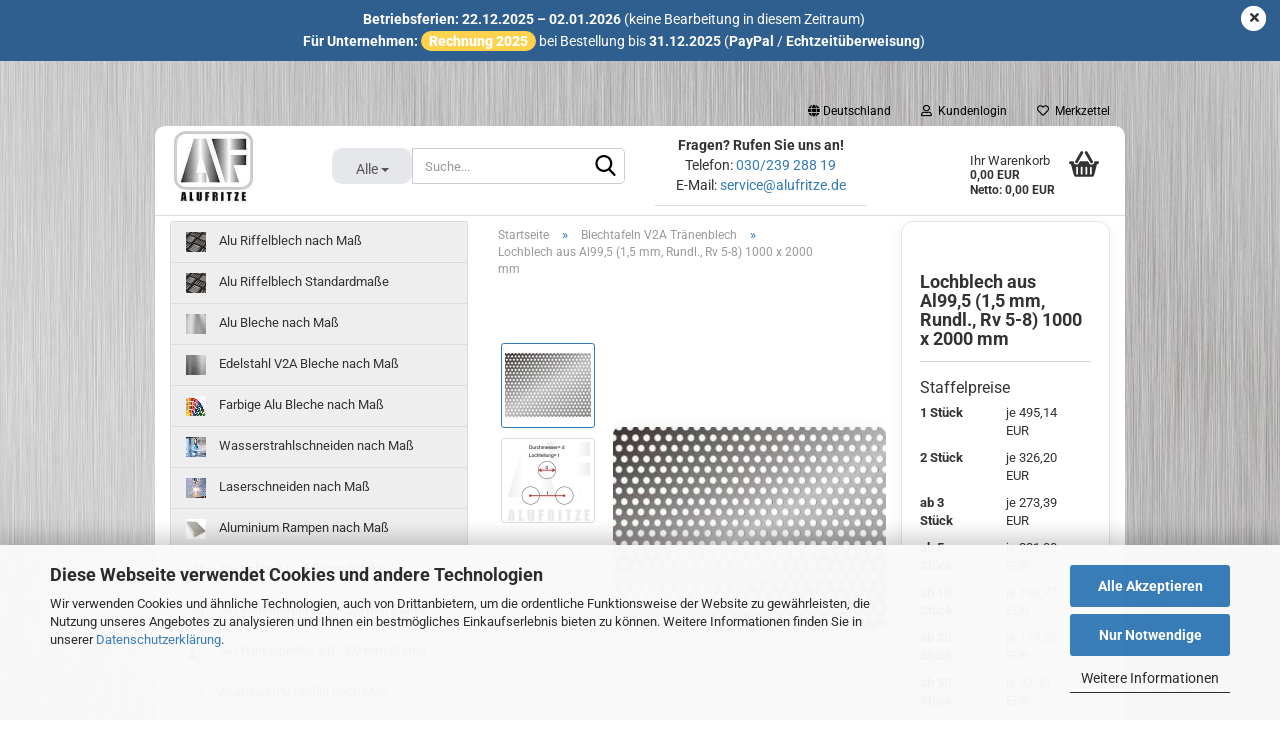

--- FILE ---
content_type: text/html; charset=utf-8
request_url: https://alufritze.de/lochblech-aus-al99-5-1-5-mm-rundl-rv-5-8-1000-x-2000-mm.html
body_size: 23510
content:





	<!DOCTYPE html>
	<html xmlns="http://www.w3.org/1999/xhtml" dir="ltr" lang="de">
		
			<head>
				
					
					<!--

					=========================================================
					Shopsoftware by Gambio GmbH (c) 2005-2023 [www.gambio.de]
					=========================================================

					Gambio GmbH offers you highly scalable E-Commerce-Solutions and Services.
					The Shopsoftware is redistributable under the GNU General Public License (Version 2) [http://www.gnu.org/licenses/gpl-2.0.html].
					based on: E-Commerce Engine Copyright (c) 2006 xt:Commerce, created by Mario Zanier & Guido Winger and licensed under GNU/GPL.
					Information and contribution at http://www.xt-commerce.com

					=========================================================
					Please visit our website: www.gambio.de
					=========================================================

					-->
				

                
            <!-- Google tag (gtag.js) -->
                                            <script async
                        data-type="text/javascript"
                        data-src="https://www.googletagmanager.com/gtag/js?id=G-KLSJPVELPP"
                        type="as-oil"
                        data-purposes="4"
                        data-managed="as-oil"></script>
                                        <script async
                data-type="text/javascript"
                type="as-oil"
                data-purposes="4"
                data-managed="as-oil">
            window.dataLayer = window.dataLayer || [];

            
            function gtag() {
                dataLayer.push(arguments);
            }
            
            gtag('js', new Date());

                                    gtag('config', 'AW-969652923');
            
                                                
            gtag('config', 'G-KLSJPVELPP');
                        
                                    var gaDisableGKLSJPVELPP = 'ga-disable-G-KLSJPVELPP';
            
            			if (document.cookie.indexOf(gaDisableGKLSJPVELPP + '=true') > -1) {
				window[gaDisableGKLSJPVELPP] = true;
			}
			
			function gaOptOut() {
			    				document.cookie = gaDisableGKLSJPVELPP + '=true; expires=Thu, 31 Dec 2099 23:59:59 UTC; path=/';
				window[gaDisableGKLSJPVELPP] = true;
								console.log('Disabled Google-Analytics Tracking');
			}

			function gaOptout() {
				gaOptOut();
			}

			function checkGaOptOutAnchor() {
				if (location.hash.substr(1) === 'gaOptOut') {
					gaOptOut();
				}
			}

			checkGaOptOutAnchor();
			window.addEventListener('hashchange', checkGaOptOutAnchor);
            
        </script>
    

                    
                

				
					<meta name="viewport" content="width=device-width, initial-scale=1, minimum-scale=1.0, maximum-scale=1.0, user-scalable=no" />
				

				
					<meta http-equiv="Content-Type" content="text/html; charset=utf-8" />
		<meta name="language" content="de" />
		<meta name='google-site-verification' content='on5ndHDPWLJEyz0hjyDd5yan_d9TULtp1OmzygWyFsw' />
		<meta name="keywords" content="riffelblech" />
		<meta name="description" content="Aluminium-Lochblech ist nicht nur äußerst robust und korrosionsbeständig, gegenüber Blech aus Stahl oder Edelstahl punktet es auch durch sein geringes Gewicht." />
		<title>Alu Lochblech 1,5 mm, Rundl., Rv 5-8 » Alufritze</title>
		<meta property="og:title" content="Lochblech aus Al99,5 (1,5 mm, Rundl., Rv 5-8) 1000 x 2000 mm" />
		<meta property="og:site_name" content="Alufritze" />
		<meta property="og:locale" content="de_DE" />
		<meta property="og:type" content="product" />
		<meta property="og:description" content="Aluminium-Lochblech ist nicht nur äußerst robust und korrosionsbeständig, gegenüber Blech aus Stahl oder Edelstahl punktet es auch durch sein geringes Gewicht." />
		<meta property="og:image" content="https://alufritze.de/images/product_images/info_images/lochblech-aus-al99-5-1-5-mm-rundl-rv-5-8-1000-x-2000-mm.jpg" />
		<meta property="og:image" content="https://alufritze.de/images/product_images/info_images/Lochteilung Lochblech aus Al99,5 (1,5 mm, Rundl_1022_1.jpg" />

				

								
									

				
					<base href="https://alufritze.de/" />
				

				
											
							<link rel="shortcut icon" href="https://alufritze.de/images/logos/favicon.ico" type="image/x-icon" />
						
									

				
											
							<link rel="apple-touch-icon" href="https://alufritze.de/images/logos/favicon.png" />
						
									

				
																		
								<link id="main-css" type="text/css" rel="stylesheet" href="public/theme/styles/system/main.min.css?bust=1767343714" />
							
															

				
					<meta name="robots" content="index,follow" />
		<link rel="canonical" href="https://alufritze.de/lochblech-aus-al99-5-1-5-mm-rundl-rv-5-8-1000-x-2000-mm.html" />
		<meta property="og:url" content="https://alufritze.de/lochblech-aus-al99-5-1-5-mm-rundl-rv-5-8-1000-x-2000-mm.html">
		<!-- Google Consent Mode v2 -->
<script async
data-type="text/javascript"
type="as-oil"
data-purposes="4"
data-managed="as-oil">

function allConsentGranted() {
gtag('consent', 'update', {
'ad_user_data': 'granted',
'ad_personalization': 'granted',
'ad_storage': 'granted',
'analytics_storage': 'granted'
});
}

allConsentGranted();
</script>
<!-- Google Consent Mode v2 -->
				

				
									

				
									

			</head>
		
		
			<body class="page-product-info"
				  data-gambio-namespace="https://alufritze.de/public/theme/javascripts/system"
				  data-jse-namespace="https://alufritze.de/JSEngine/build"
				  data-gambio-controller="initialize"
				  data-gambio-widget="input_number responsive_image_loader transitions image_maps modal history dropdown core_workarounds anchor"
				  data-input_number-separator=","
					>

				
					
				

				
									

				
									
		




	



	
		<div id="outer-wrapper" class="topbar-active">
			
				<header id="header" class="navbar">
					
	





	<div id="topbar-container">
						
		
					

		
			<div class="navbar-topbar">
				
					<nav data-gambio-widget="menu link_crypter" data-menu-switch-element-position="false" data-menu-events='{"desktop": ["click"], "mobile": ["click"]}' data-menu-ignore-class="dropdown-menu">
						<ul class="nav navbar-nav navbar-right" data-menu-replace="partial">

                            <li class="navbar-topbar-item">
                                <ul id="secondaryNavigation" class="nav navbar-nav ignore-menu">
                                                                    </ul>

                                <script id="secondaryNavigation-menu-template" type="text/mustache">
                                    
                                        <ul id="secondaryNavigation" class="nav navbar-nav">
                                            <li v-for="(item, index) in items" class="navbar-topbar-item hidden-xs content-manager-item">
                                                <a href="javascript:;" :title="item.title" @click="goTo(item.content)">
                                                    <span class="fa fa-arrow-circle-right visble-xs-block"></span>
                                                    {{item.title}}
                                                </a>
                                            </li>
                                        </ul>
                                    
                                </script>
                            </li>

							
															

							
															

							
															

							
															

							
															

															<li class="dropdown navbar-topbar-item first">

									
																					
												<a href="#" class="dropdown-toggle" data-toggle-hover="dropdown">
													
														<span class="hidden-xs">
															
																																	
																		<span class="fa fa-globe"></span>
																	
																															

															Deutschland
														</span>
													
													
														<span class="visible-xs-block">
															&nbsp;Lieferland
														</span>
													
												</a>
											
																			

									<ul class="level_2 dropdown-menu ignore-menu arrow-top">
										<li class="arrow"></li>
										<li>
											
												<form action="/lochblech-aus-al99-5-1-5-mm-rundl-rv-5-8-1000-x-2000-mm.html" method="POST" class="form-horizontal">

													
																											

													
																											

													
																													
																<div class="form-group">
																	<label for="countries-select">Lieferland</label>
																	
	<select name="switch_country" class="form-control" id="countries-select">
					
				<option value="BE" >Belgien</option>
			
					
				<option value="BG" >Bulgarien</option>
			
					
				<option value="DE" selected>Deutschland</option>
			
					
				<option value="DK" >Dänemark</option>
			
					
				<option value="EE" >Estland</option>
			
					
				<option value="FI" >Finnland</option>
			
					
				<option value="FR" >Frankreich</option>
			
					
				<option value="GR" >Griechenland</option>
			
					
				<option value="IE" >Irland</option>
			
					
				<option value="IT" >Italien</option>
			
					
				<option value="HR" >Kroatien</option>
			
					
				<option value="LV" >Lettland</option>
			
					
				<option value="LT" >Litauen</option>
			
					
				<option value="LU" >Luxemburg</option>
			
					
				<option value="MT" >Malta</option>
			
					
				<option value="NL" >Niederlande</option>
			
					
				<option value="XI" >Nordirland</option>
			
					
				<option value="AT" >Österreich</option>
			
					
				<option value="PL" >Polen</option>
			
					
				<option value="PT" >Portugal</option>
			
					
				<option value="RO" >Rumänien</option>
			
					
				<option value="SE" >Schweden</option>
			
					
				<option value="CH" >Schweiz</option>
			
					
				<option value="SK" >Slowakei (Slowakische Republik)</option>
			
					
				<option value="SI" >Slowenien</option>
			
					
				<option value="ES" >Spanien</option>
			
					
				<option value="CZ" >Tschechische Republik</option>
			
					
				<option value="HU" >Ungarn</option>
			
					
				<option value="CY" >Zypern</option>
			
			</select>

																</div>
															
																											

													
														<div class="dropdown-footer row">
															<input type="submit" class="btn btn-primary btn-block" value="Speichern" title="Speichern" />
														</div>
													

													

												</form>
											
										</li>
									</ul>
								</li>
							
							
																	
										<li class="dropdown navbar-topbar-item">
											<a title="Anmeldung" href="/lochblech-aus-al99-5-1-5-mm-rundl-rv-5-8-1000-x-2000-mm.html#" class="dropdown-toggle" data-toggle-hover="dropdown">
												
																											
															<span class="fa fa-user-o"></span>
														
																									

												&nbsp;Kundenlogin
											</a>
											




	<ul class="dropdown-menu dropdown-menu-login arrow-top">
		
			<li class="arrow"></li>
		
		
		
			<li class="dropdown-header hidden-xs">Kundenlogin</li>
		
		
		
			<li>
				<form action="https://alufritze.de/login.php?action=process" method="post" class="form-horizontal">
					<input type="hidden" name="return_url" value="https://alufritze.de/lochblech-aus-al99-5-1-5-mm-rundl-rv-5-8-1000-x-2000-mm.html">
					<input type="hidden" name="return_url_hash" value="3be711d70dc242478d35af7591d686f07bc014a33a6735ae561ecd879d1facf1">
					
						<div class="form-group">
							<input autocomplete="username" type="email" id="box-login-dropdown-login-username" class="form-control" placeholder="E-Mail" name="email_address" />
						</div>
					
					
                        <div class="form-group password-form-field" data-gambio-widget="show_password">
                            <input autocomplete="current-password" type="password" id="box-login-dropdown-login-password" class="form-control" placeholder="Passwort" name="password" />
                            <button class="btn show-password hidden" type="button">
                                <i class="fa fa-eye" aria-hidden="true"></i>
                            </button>
                        </div>
					
					
						<div class="dropdown-footer row">
							
	
								
									<input type="submit" class="btn btn-primary btn-block" value="Anmelden" />
								
								<ul>
									
										<li>
											<a title="Konto erstellen" href="https://alufritze.de/shop.php?do=CreateRegistree">
												Konto erstellen
											</a>
										</li>
									
									
										<li>
											<a title="Passwort vergessen?" href="https://alufritze.de/password_double_opt.php">
												Passwort vergessen?
											</a>
										</li>
									
								</ul>
							
	

	
						</div>
					
				</form>
			</li>
		
	</ul>


										</li>
									
															

							
																	
										<li class="navbar-topbar-item">
											<a href="https://alufritze.de/wish_list.php" title="Merkzettel anzeigen">
												
																											
															<span class="fa fa-heart-o"></span>
														
																									

												&nbsp;Merkzettel
											</a>
										</li>
									
															

							
						</ul>
					</nav>
				
			</div>
		
	</div>




	<div class="inside">

		<div class="row">

		
												
			<div class="navbar-header" data-gambio-widget="mobile_menu">
									
							
		<div id="navbar-brand" class="navbar-brand">
			<a href="https://alufritze.de/" title="Alufritze">
				<img id="main-header-logo" class="img-responsive" src="https://alufritze.de/images/logos/alufritze-logo_logo.jpg" alt="Alufritze-Logo">
			</a>
		</div>
	
					
								
					
	
	
			
	
		<button type="button" class="navbar-toggle" data-mobile_menu-target="#categories .navbar-collapse"
		        data-mobile_menu-body-class="categories-open" data-mobile_menu-toggle-content-visibility>
			<img src="public/theme/images/svgs/bars.svg" class="gx-menu svg--inject" alt="">
		</button>
	
	
	
		<button type="button" class="navbar-toggle cart-icon" data-mobile_menu-location="shopping_cart.php">
			<img src="public/theme/images/svgs/basket.svg" class="gx-cart-basket svg--inject" alt="">
			<span class="cart-products-count hidden">
				0
			</span>
		</button>
	
	
			
			<button type="button" class="navbar-toggle" data-mobile_menu-target=".navbar-search" data-mobile_menu-body-class="search-open"
					data-mobile_menu-toggle-content-visibility>
				<img src="public/theme/images/svgs/search.svg" class="gx-search svg--inject" alt="">
			</button>
		
	
				
			</div>
		

		
							






	<div class="navbar-search collapse">
		
		
						<p class="navbar-search-header dropdown-header">Suche</p>
		
		
		
			<form action="advanced_search_result.php" method="get" data-gambio-widget="live_search">
		
				<div class="navbar-search-input-group input-group">
					<div class="navbar-search-input-group-btn input-group-btn custom-dropdown" data-dropdown-trigger-change="false" data-dropdown-trigger-no-change="false">
						
						
							<button type="button" class="btn btn-default dropdown-toggle" data-toggle="dropdown" aria-haspopup="true" aria-expanded="false">
								<span class="dropdown-name">Alle</span> <span class="caret"></span>
							</button>
						
						
						
															
									<ul class="dropdown-menu">
																				
												<li><a href="#" data-rel="0">Alle</a></li>
											
																							
													<li><a href="#" data-rel="6">Alu Riffelblech nach Maß</a></li>
												
																							
													<li><a href="#" data-rel="87">Alu Riffelblech Standardmaße</a></li>
												
																							
													<li><a href="#" data-rel="24">Alu Bleche nach Maß</a></li>
												
																							
													<li><a href="#" data-rel="26">Edelstahl V2A Bleche nach Maß</a></li>
												
																							
													<li><a href="#" data-rel="85">Farbige Alu Bleche nach Maß</a></li>
												
																							
													<li><a href="#" data-rel="89">Wasserstrahlschneiden nach Maß</a></li>
												
																							
													<li><a href="#" data-rel="90">Laserschneiden nach Maß</a></li>
												
																							
													<li><a href="#" data-rel="77">Aluminium Rampen nach Maß</a></li>
												
																							
													<li><a href="#" data-rel="50">Alu Rohre 1,0 - 5,0 mm Stärke</a></li>
												
																							
													<li><a href="#" data-rel="40">Alu Vierkantrohre 2,0 - 5,0 mm Stärke</a></li>
												
																							
													<li><a href="#" data-rel="17">Alu Winkelprofile 2,0 - 5,0 mm Stärke</a></li>
												
																							
													<li><a href="#" data-rel="27">Aluminium U Profile nach Maß</a></li>
												
																							
													<li><a href="#" data-rel="13">Alu Rundscheiben 2,5 - 8,0 mm Stärke</a></li>
												
																							
													<li><a href="#" data-rel="76">Wanne nach Maß</a></li>
												
																							
													<li><a href="#" data-rel="72">Blechtafeln V2A Tränenblech</a></li>
												
																							
													<li><a href="#" data-rel="1">Aluminium Fensterbänke</a></li>
												
																							
													<li><a href="#" data-rel="36">Fensterbankschrauben</a></li>
												
																							
													<li><a href="#" data-rel="37">reca Silikon | S78 "klebt & dichtet"</a></li>
												
																							
													<li><a href="#" data-rel="38">reca | Fugendichtband</a></li>
												
																							
													<li><a href="#" data-rel="81">Fächerscheiben NE-Metalle</a></li>
												
																							
													<li><a href="#" data-rel="73">Dämmmaterial</a></li>
												
																							
													<li><a href="#" data-rel="71">Edelstahl Ceranfeld Adapterrahmen</a></li>
												
																							
													<li><a href="#" data-rel="75">Extras | Sonderposten</a></li>
												
																														</ul>
								
													
						
						
															
									<select name="categories_id">
										<option value="0">Alle</option>
																																	
													<option value="6">Alu Riffelblech nach Maß</option>
												
																							
													<option value="87">Alu Riffelblech Standardmaße</option>
												
																							
													<option value="24">Alu Bleche nach Maß</option>
												
																							
													<option value="26">Edelstahl V2A Bleche nach Maß</option>
												
																							
													<option value="85">Farbige Alu Bleche nach Maß</option>
												
																							
													<option value="89">Wasserstrahlschneiden nach Maß</option>
												
																							
													<option value="90">Laserschneiden nach Maß</option>
												
																							
													<option value="77">Aluminium Rampen nach Maß</option>
												
																							
													<option value="50">Alu Rohre 1,0 - 5,0 mm Stärke</option>
												
																							
													<option value="40">Alu Vierkantrohre 2,0 - 5,0 mm Stärke</option>
												
																							
													<option value="17">Alu Winkelprofile 2,0 - 5,0 mm Stärke</option>
												
																							
													<option value="27">Aluminium U Profile nach Maß</option>
												
																							
													<option value="13">Alu Rundscheiben 2,5 - 8,0 mm Stärke</option>
												
																							
													<option value="76">Wanne nach Maß</option>
												
																							
													<option value="72">Blechtafeln V2A Tränenblech</option>
												
																							
													<option value="1">Aluminium Fensterbänke</option>
												
																							
													<option value="36">Fensterbankschrauben</option>
												
																							
													<option value="37">reca Silikon | S78 "klebt & dichtet"</option>
												
																							
													<option value="38">reca | Fugendichtband</option>
												
																							
													<option value="81">Fächerscheiben NE-Metalle</option>
												
																							
													<option value="73">Dämmmaterial</option>
												
																							
													<option value="71">Edelstahl Ceranfeld Adapterrahmen</option>
												
																							
													<option value="75">Extras | Sonderposten</option>
												
																														</select>
								
													
						
					</div>

					
					<button type="submit" class="form-control-feedback">
						<img src="public/theme/images/svgs/search.svg" class="gx-search-input svg--inject" alt="">
					</button>
					

					<input type="text" name="keywords" placeholder="Suche..." class="form-control search-input" autocomplete="off" />

				</div>
		
				
									<input type="hidden" value="1" name="inc_subcat" />
								
				
					<div class="navbar-search-footer visible-xs-block">
						
							<button class="btn btn-primary btn-block" type="submit">
								Suche...
							</button>
						
						
							<a href="advanced_search.php" class="btn btn-default btn-block" title="Erweiterte Suche">
								Erweiterte Suche
							</a>
						
					</div>
				
				
				<div class="search-result-container"></div>
		
			</form>
		
	</div>


					

		
							
					
	<div class="custom-container">
		
			<div class="inside">
				
											
							<p>
	<span style="font-size:14px;"><strong>Fragen? Rufen Sie uns an!</strong><br />
	Telefon: <a href="tel:+493023928819">030/239 288 19</a><br />
	E-Mail: <a href="mailto:service@alufritze.de">service@alufritze.de</a></span>
</p>

						
									
			</div>
		
	</div>
				
					

		
    		<!-- layout_header honeygrid -->
							
					


	<nav id="cart-container" class="navbar-cart" data-gambio-widget="menu cart_dropdown" data-menu-switch-element-position="false">
		
			<ul class="cart-container-inner">
				
					<li>
						<a href="https://alufritze.de/shopping_cart.php" class="dropdown-toggle">
							
								<img src="public/theme/images/svgs/basket.svg" alt="" class="gx-cart-basket svg--inject">
								<span class="cart">
									Ihr Warenkorb<br />
									<span class="products">
										0,00 EUR<br /><small style="font-size:12px;">Netto: 0,00 EUR</small>
									</span>
								</span>
							
							
																	<span class="cart-products-count hidden">
										
									</span>
															
						</a>

						
							



	<ul class="dropdown-menu arrow-top cart-dropdown cart-empty">
		
			<li class="arrow"></li>
		
	
		
					
	
		
            <input type="hidden" id="ga4-view-cart-json" value=""/>
        <script async
                data-type="text/javascript"
                type="as-oil"
                data-purposes="4"
                data-managed="as-oil">
            function ga4ViewCart() {
                const data = document.getElementById('ga4-view-cart-json');

                if (data && data.value.length) {
                    gtag('event', 'view_cart', JSON.parse(data.value));
                }
            }
        </script>
    
			<li class="cart-dropdown-inside">
		
				
									
				
									
						<div class="cart-empty">
							Sie haben noch keine Artikel in Ihrem Warenkorb.
						</div>
					
								
			</li>
		
	</ul>
						
					</li>
				
			</ul>
		
	</nav>

				
					

		</div>

	</div>


	
		<div class="topbar-notification"
		     style="background-color: #2f5f8f;"
		     data-gambio-widget="notifications">
			<span class="notification-content">
				<div style="max-width:1100px;margin:0 auto;text-align:center;line-height:1.35;">
	<div style="font-size:14px;font-weight:700;">
		<span style="color:#ffffff;">Betriebsferien: 22.12.2025 &ndash; 02.01.2026 <span style="font-weight:400;">(keine Bearbeitung in diesem Zeitraum)</span></span>
	</div>

	<div style="font-size:14px;margin-top:3px;">
		<span style="color:#ffffff;"><strong>F&uuml;r Unternehmen:</strong> <span style="display: inline-block; padding: 1px 8px; border-radius: 999px; background: rgb(255, 210, 77); font-weight: 800;"> Rechnung 2025 </span> bei Bestellung bis <strong>31.12.2025</strong> (<strong>PayPal</strong> / <strong>Echtzeit&uuml;berweisung</strong>)</span>
	</div>
</div>
			</span>
			<span class="fa-stack hide-topbar-notification">
				<i class="fa fa-circle fa-inverse fa-stack-2x"></i>
				<i class="fa fa-close fa-stack-1x"></i>
			</span>
		</div>
	







	<noscript>
		<div class="alert alert-danger noscript-notice">
			JavaScript ist in Ihrem Browser deaktiviert. Aktivieren Sie JavaScript, um alle Funktionen des Shops nutzen und alle Inhalte sehen zu können.
		</div>
	</noscript>



			



	
					
				<div id="categories">
					<div class="navbar-collapse collapse">
						
							<nav class="navbar-default navbar-categories hidden-sm hidden-md hidden-lg" data-gambio-widget="menu">
								
									<ul class="level-1 nav navbar-nav">
																				
										
											<li class="dropdown dropdown-more" style="display: none">
												
													<a class="dropdown-toggle" href="#" title="">
														Weitere
													</a>
												
												
													<ul class="level-2 dropdown-menu ignore-menu"></ul>
												
											</li>
										
									</ul>
								
							</nav>
						
					</div>
				</div>
			
			


					</header>
			

			
				
				

			
				<div id="wrapper">
					<div class="row">

						
							<div id="main">
								<div class="main-inside">
									
										
	
			<script type="application/ld+json">{"@context":"https:\/\/schema.org","@type":"BreadcrumbList","itemListElement":[{"@type":"ListItem","position":1,"name":"Startseite","item":"https:\/\/alufritze.de\/"},{"@type":"ListItem","position":2,"name":"Blechtafeln V2A Tr\u00e4nenblech","item":"https:\/\/alufritze.de\/blechtafeln\/"},{"@type":"ListItem","position":3,"name":"Lochblech aus Al99,5 (1,5 mm, Rundl., Rv 5-8) 1000 x 2000 mm","item":"https:\/\/alufritze.de\/lochblech-aus-al99-5-1-5-mm-rundl-rv-5-8-1000-x-2000-mm.html"}]}</script>
	    
		<div id="breadcrumb_navi">
            				<span class="breadcrumbEntry">
													<a href="https://alufritze.de/" class="headerNavigation">
								<span>Startseite</span>
							</a>
											</span>
                <span class="breadcrumbSeparator"> &raquo; </span>            				<span class="breadcrumbEntry">
													<a href="https://alufritze.de/blechtafeln/" class="headerNavigation">
								<span>Blechtafeln V2A Tränenblech</span>
							</a>
											</span>
                <span class="breadcrumbSeparator"> &raquo; </span>            				<span class="breadcrumbEntry">
													<span>Lochblech aus Al99,5 (1,5 mm, Rundl., Rv 5-8) 1000 x 2000 mm</span>
                        					</span>
                            		</div>
    


									

									
	

										<div id="shop-top-banner">
																					</div>
									

									




	
		
	

			<script type="application/ld+json">
			{"@context":"http:\/\/schema.org","@type":"Product","name":"Lochblech aus Al99,5 (1,5 mm, Rundl., Rv 5-8) 1000 x 2000 mm","description":"Lochblech aus Aluminium Al99,5 (1,5 mm) &ndash; Rundloch RV 5&ndash;8      \tDieses Lochblech aus Aluminium Al99,5 wird als Standardtafel im Format 1000 &times; 2000 mm geliefert und &uuml;berzeugt durch eine gleichm&auml;&szlig;ige Rundlochung sowie eine hochwertige, naturblanke Oberfl&auml;che. Es eignet sich ideal f&uuml;r technische, konstruktive und architektonische Anwendungen, bei denen Ma&szlig;haltigkeit und Materialqualit&auml;t entscheidend sind.      Typische Einsatzbereiche      \tMaschinen- und Anlagenbau  \tVerkleidungen, Abdeckungen und L&uuml;ftungselemente  \tArchitektur &amp; Design (Innen- und Au&szlig;enbereich)  \tFilter-, Schutz- und Siebanwendungen  \tIndustrie, Werkstatt und Sonderkonstruktionen      Technische Daten      \tMaterial: Aluminium Al99,5 (Reinaluminium)  \tBlechst&auml;rke: 1,5 mm  \tFormat: 1000 &times; 2000 mm  \tLochung: Rundloch RV 5&ndash;8  \tOberfl&auml;che: naturblank, unbehandelt        \tAluminium Al99,5 zeichnet sich durch eine sehr gute Korrosionsbest&auml;ndigkeit, geringes Gewicht und hohe Verarbeitungsfreundlichkeit aus. Das Lochblech kann problemlos ges&auml;gt, gebohrt, gekantet oder weiterbearbeitet werden.      Hinweis zu Versand &amp; Entladung      \tHinweis:  \tDiese Aluminium-Lochbleche werden als Standardformate direkt vom Aluminiumwerk per Spedition versendet. F&uuml;r die Entladung muss bauseits ein Gabelstapler oder geeignetes Entladeger&auml;t vorhanden sein.  \t  \tPrivatkunden:  \tEine Bestellung ist m&ouml;glich, wenn die Selbstabholung gew&auml;hlt wird. Alternativ empfehlen wir unsere passgenauen Zuschnitte, die kontrolliert verpackt und &ndash; je nach Abmessung &ndash; als Paket oder Speditionsware versendet werden.  \t  \t\u279c Jetzt Alublech passgenau zuschneiden lassen       Ihre Vorteile bei Alufritze      \t\u2714 Hochwertige Aluminium-Qualit&auml;t  \t\u2714 Klare technische Spezifikationen  \t\u2714 Direkte Werkslieferung oder kontrollierter Versand  \t\u2714 Pers&ouml;nliche Beratung bei Sonderanforderungen        \tBen&ouml;tigen Sie andere Lochbilder, Abmessungen oder einen individuellen Zuschnitt, nutzen Sie bitte unsere Zuschnittrechner oder kontaktieren Sie uns direkt.  ","image":["https:\/\/alufritze.de\/images\/product_images\/info_images\/lochblech-aus-al99-5-1-5-mm-rundl-rv-5-8-1000-x-2000-mm.jpg","https:\/\/alufritze.de\/images\/product_images\/info_images\/Lochteilung Lochblech aus Al99,5 (1,5 mm, Rundl_1022_1.jpg"],"url":"https:\/\/alufritze.de\/lochblech-aus-al99-5-1-5-mm-rundl-rv-5-8-1000-x-2000-mm.html","itemCondition":"NewCondition","offers":{"@type":"Offer","availability":"InStock","price":"495.14","priceCurrency":"EUR","priceSpecification":{"@type":"http:\/\/schema.org\/UnitPriceSpecification","price":"495.14","priceCurrency":"EUR","valueAddedTaxIncluded":true,"referenceQuantity":{"@type":"QuantitativeValue","value":"1.0000","unitText":"St\u00fcck"}},"url":"https:\/\/alufritze.de\/lochblech-aus-al99-5-1-5-mm-rundl-rv-5-8-1000-x-2000-mm.html","priceValidUntil":"2100-01-01 00:00:00"},"model":"Rv5-8-Al99,5-K1,5","sku":"Rv5-8-Al99,5-K1,5","manufacturer":{"@type":"Organization","name":"Alufritze Inh. Javier Frangenheim"},"brand":{"@type":"Brand","name":"Alufritze"}}
		</script>
		
	<div class="product-info product-info-default row">
		
		
			<div id="product_image_layer">
			
	<div class="product-info-layer-image">
		<div class="product-info-image-inside">
										


    		<script>
            
            window.addEventListener('DOMContentLoaded', function(){
				$.extend(true, $.magnificPopup.defaults, { 
					tClose: 'Schlie&szlig;en (Esc)', // Alt text on close button
					tLoading: 'L&auml;dt...', // Text that is displayed during loading. Can contain %curr% and %total% keys
					
					gallery: { 
						tPrev: 'Vorgänger (Linke Pfeiltaste)', // Alt text on left arrow
						tNext: 'Nachfolger (Rechte Pfeiltaste)', // Alt text on right arrow
						tCounter: '%curr% von %total%' // Markup for "1 of 7" counter
						
					}
				});
			});
            
		</script>
    



	
			
	
	<div>
		<div id="product-info-layer-image" class="swiper-container" data-gambio-_widget="swiper" data-swiper-target="" data-swiper-controls="#product-info-layer-thumbnails" data-swiper-slider-options='{"breakpoints": [], "initialSlide": 0, "pagination": ".js-product-info-layer-image-pagination", "nextButton": ".js-product-info-layer-image-button-next", "prevButton": ".js-product-info-layer-image-button-prev", "effect": "fade", "autoplay": null, "initialSlide": ""}' >
			<div class="swiper-wrapper" >
			
				
											
															
																	

								
																			
																					
																	

								
									
			<div class="swiper-slide" >
				<div class="swiper-slide-inside ">
									
						<img class="img-responsive"
																								src="images/product_images/popup_images/lochblech-aus-al99-5-1-5-mm-rundl-rv-5-8-1000-x-2000-mm.jpg"
								 alt="Lochblech aus Al99,5 (1,5 mm, Rundl., Rv 5-8) 1000 x 2000 mm"								 title="Lochblech aus Al99,5 (1,5 mm, Rundl., Rv 5-8) 1000 x 2000 mm"								 data-magnifier-src="images/product_images/original_images/lochblech-aus-al99-5-1-5-mm-rundl-rv-5-8-1000-x-2000-mm.jpg"						/>
					
							</div>
			</div>
	
								
															
																	

								
																			
																					
																	

								
									
			<div class="swiper-slide"  data-index="1">
				<div class="swiper-slide-inside ">
									
						<img class="img-responsive"
																								src="images/product_images/popup_images/Lochteilung Lochblech aus Al99,5 (1,5 mm, Rundl_1022_1.jpg"
								 alt="Lochblech aus Al99,5 (1,5 mm, Rundl., Rv 5-8) 1000 x 2000 mm"								 title="Lochblech aus Al99,5 (1,5 mm, Rundl., Rv 5-8) 1000 x 2000 mm"								 data-magnifier-src="images/product_images/original_images/Lochteilung Lochblech aus Al99,5 (1,5 mm, Rundl_1022_1.jpg"						/>
					
							</div>
			</div>
	
								
													
									
			</div>
			
			
				<script type="text/mustache">
					<template>
						
							{{#.}}
								<div class="swiper-slide {{className}}">
									<div class="swiper-slide-inside">
										<img {{{srcattr}}} alt="{{title}}" title="{{title}}" />
									</div>
								</div>
							{{/.}}
						
					</template>
				</script>
			
			
	</div>
	
	
					
				<div class="js-product-info-layer-image-button-prev swiper-button-prev"></div>
			
			
				<div class="js-product-info-layer-image-button-next swiper-button-next"></div>
			
			
	
	</div>
	
	
			

								</div>
	</div>

				
			<div class="product-info-layer-thumbnails">
				


    		<script>
            
            window.addEventListener('DOMContentLoaded', function(){
				$.extend(true, $.magnificPopup.defaults, { 
					tClose: 'Schlie&szlig;en (Esc)', // Alt text on close button
					tLoading: 'L&auml;dt...', // Text that is displayed during loading. Can contain %curr% and %total% keys
					
					gallery: { 
						tPrev: 'Vorgänger (Linke Pfeiltaste)', // Alt text on left arrow
						tNext: 'Nachfolger (Rechte Pfeiltaste)', // Alt text on right arrow
						tCounter: '%curr% von %total%' // Markup for "1 of 7" counter
						
					}
				});
			});
            
		</script>
    



	
			
	
	<div>
		<div id="product-info-layer-thumbnails" class="swiper-container" data-gambio-_widget="swiper" data-swiper-target="#product-info-layer-image" data-swiper-controls="" data-swiper-slider-options='{"breakpoints": [], "initialSlide": 0, "pagination": ".js-product-info-layer-thumbnails-pagination", "nextButton": ".js-product-info-layer-thumbnails-button-next", "prevButton": ".js-product-info-layer-thumbnails-button-prev", "spaceBetween": 10, "loop": false, "slidesPerView": "auto", "autoplay": null, "initialSlide": ""}' data-swiper-breakpoints="[]">
			<div class="swiper-wrapper" >
			
				
											
															
																	

								
																	

								
									
			<div class="swiper-slide" >
				<div class="swiper-slide-inside ">
									
						<div class="align-middle">
							<img
									class="img-responsive"
																		src="images/product_images/gallery_images/lochblech-aus-al99-5-1-5-mm-rundl-rv-5-8-1000-x-2000-mm.jpg"
									 alt="Preview: Lochblech aus Al99,5 (1,5 mm, Rundl., Rv 5-8) 1000 x 2000 mm"									 title="Preview: Lochblech aus Al99,5 (1,5 mm, Rundl., Rv 5-8) 1000 x 2000 mm"									 data-magnifier-src="images/product_images/original_images/lochblech-aus-al99-5-1-5-mm-rundl-rv-5-8-1000-x-2000-mm.jpg"							/>
						</div>
					
							</div>
			</div>
	
								
															
																	

								
																	

								
									
			<div class="swiper-slide"  data-index="1">
				<div class="swiper-slide-inside ">
									
						<div class="align-middle">
							<img
									class="img-responsive"
																		src="images/product_images/gallery_images/Lochteilung Lochblech aus Al99,5 (1,5 mm, Rundl_1022_1.jpg"
									 alt="Preview: Lochblech aus Al99,5 (1,5 mm, Rundl., Rv 5-8) 1000 x 2000 mm"									 title="Preview: Lochblech aus Al99,5 (1,5 mm, Rundl., Rv 5-8) 1000 x 2000 mm"									 data-magnifier-src="images/product_images/original_images/Lochteilung Lochblech aus Al99,5 (1,5 mm, Rundl_1022_1.jpg"							/>
						</div>
					
							</div>
			</div>
	
								
													
									
			</div>
			
			
				<script type="text/mustache">
					<template>
						
							{{#.}}
								<div class="swiper-slide {{className}}">
									<div class="swiper-slide-inside">
										<img {{{srcattr}}} alt="{{title}}" title="{{title}}" />
									</div>
								</div>
							{{/.}}
						
					</template>
				</script>
			
			
	</div>
	
	
			
	
	</div>
	
	
			

			</div>
		
		

			</div>
					

		
			<div class="product-info-content col-xs-12" data-gambio-widget="cart_handler" data-cart_handler-page="product-info">

				
					<div class="row">
						
						
							<div class="product-info-title-mobile  col-xs-12 visible-xs-block visible-sm-block">
								
									<span>Lochblech aus Al99,5 (1,5 mm, Rundl., Rv 5-8) 1000 x 2000 mm</span>
								

								
									<div>
																			</div>
								
							</div>
						

						
							
						

						
								
		<div class="product-info-stage col-xs-12 col-md-8">

			<div id="image-collection-container">
					
		<div class="product-info-image " data-gambio-widget="image_gallery">
			<div class="product-info-image-inside">
				


    		<script>
            
            window.addEventListener('DOMContentLoaded', function(){
				$.extend(true, $.magnificPopup.defaults, { 
					tClose: 'Schlie&szlig;en (Esc)', // Alt text on close button
					tLoading: 'L&auml;dt...', // Text that is displayed during loading. Can contain %curr% and %total% keys
					
					gallery: { 
						tPrev: 'Vorgänger (Linke Pfeiltaste)', // Alt text on left arrow
						tNext: 'Nachfolger (Rechte Pfeiltaste)', // Alt text on right arrow
						tCounter: '%curr% von %total%' // Markup for "1 of 7" counter
						
					}
				});
			});
            
		</script>
    



	
			
	
	<div>
		<div id="product_image_swiper" class="swiper-container" data-gambio-widget="swiper" data-swiper-target="" data-swiper-controls="#product_thumbnail_swiper, #product_thumbnail_swiper_mobile" data-swiper-slider-options='{"breakpoints": [], "initialSlide": 0, "pagination": ".js-product_image_swiper-pagination", "nextButton": ".js-product_image_swiper-button-next", "prevButton": ".js-product_image_swiper-button-prev", "effect": "fade", "autoplay": null}' >
			<div class="swiper-wrapper" >
			
				
											
															
																	

								
																	

								
									
			<div class="swiper-slide" >
				<div class="swiper-slide-inside ">
									
						<a onclick="return false" href="images/product_images/original_images/lochblech-aus-al99-5-1-5-mm-rundl-rv-5-8-1000-x-2000-mm.jpg" title="Lochblech aus Al99,5 (1,5 mm, Rundl., Rv 5-8) 1000 x 2000 mm">
							<img class="img-responsive"
																											src="images/product_images/info_images/lochblech-aus-al99-5-1-5-mm-rundl-rv-5-8-1000-x-2000-mm.jpg"
									 alt="Lochblech aus Al99,5 (1,5 mm, Rundl., Rv 5-8) 1000 x 2000 mm"									 title="Lochblech aus Al99,5 (1,5 mm, Rundl., Rv 5-8) 1000 x 2000 mm"									 data-magnifier-src="images/product_images/original_images/lochblech-aus-al99-5-1-5-mm-rundl-rv-5-8-1000-x-2000-mm.jpg"							/>
						</a>
					
							</div>
			</div>
	
								
															
																	

								
																	

								
									
			<div class="swiper-slide"  data-index="1">
				<div class="swiper-slide-inside ">
									
						<a onclick="return false" href="images/product_images/original_images/Lochteilung Lochblech aus Al99,5 (1,5 mm, Rundl_1022_1.jpg" title="Lochblech aus Al99,5 (1,5 mm, Rundl., Rv 5-8) 1000 x 2000 mm">
							<img class="img-responsive"
																											src="images/product_images/info_images/Lochteilung Lochblech aus Al99,5 (1,5 mm, Rundl_1022_1.jpg"
									 alt="Lochblech aus Al99,5 (1,5 mm, Rundl., Rv 5-8) 1000 x 2000 mm"									 title="Lochblech aus Al99,5 (1,5 mm, Rundl., Rv 5-8) 1000 x 2000 mm"									 data-magnifier-src="images/product_images/original_images/Lochteilung Lochblech aus Al99,5 (1,5 mm, Rundl_1022_1.jpg"							/>
						</a>
					
							</div>
			</div>
	
								
													
									
			</div>
			
			
				<script type="text/mustache">
					<template>
						
							{{#.}}
								<div class="swiper-slide {{className}}">
									<div class="swiper-slide-inside">
										<img {{{srcattr}}} alt="{{title}}" title="{{title}}" />
									</div>
								</div>
							{{/.}}
						
					</template>
				</script>
			
			
	</div>
	
	
			
	
	</div>
	
	
			

			</div>
			<input type="hidden" id="current-gallery-hash" value="ed65a9bea4e2d22c19b8d2c69a9d840b">
		</div>
	

	
		<div class="product-info-thumbnails hidden-xs hidden-sm swiper-vertical">
			


    		<script>
            
            window.addEventListener('DOMContentLoaded', function(){
				$.extend(true, $.magnificPopup.defaults, { 
					tClose: 'Schlie&szlig;en (Esc)', // Alt text on close button
					tLoading: 'L&auml;dt...', // Text that is displayed during loading. Can contain %curr% and %total% keys
					
					gallery: { 
						tPrev: 'Vorgänger (Linke Pfeiltaste)', // Alt text on left arrow
						tNext: 'Nachfolger (Rechte Pfeiltaste)', // Alt text on right arrow
						tCounter: '%curr% von %total%' // Markup for "1 of 7" counter
						
					}
				});
			});
            
		</script>
    



	
			
	
	<div>
		<div id="product_thumbnail_swiper" class="swiper-container" data-gambio-widget="swiper" data-swiper-target="#product_image_swiper" data-swiper-controls="" data-swiper-slider-options='{"breakpoints": [], "initialSlide": 0, "pagination": ".js-product_thumbnail_swiper-pagination", "nextButton": ".js-product_thumbnail_swiper-button-next", "prevButton": ".js-product_thumbnail_swiper-button-prev", "spaceBetween": 10, "loop": false, "direction": "vertical", "slidesPerView": 4, "autoplay": null}' data-swiper-breakpoints="[]">
			<div class="swiper-wrapper" >
			
				
											
															
																	

								
																	

								
									
			<div class="swiper-slide" >
				<div class="swiper-slide-inside vertical">
									
						<div class="align-middle">
							<img
									class="img-responsive"
																		src="images/product_images/gallery_images/lochblech-aus-al99-5-1-5-mm-rundl-rv-5-8-1000-x-2000-mm.jpg"
									 alt="Preview: Lochblech aus Al99,5 (1,5 mm, Rundl., Rv 5-8) 1000 x 2000 mm"									 title="Preview: Lochblech aus Al99,5 (1,5 mm, Rundl., Rv 5-8) 1000 x 2000 mm"									 data-magnifier-src="images/product_images/original_images/lochblech-aus-al99-5-1-5-mm-rundl-rv-5-8-1000-x-2000-mm.jpg"							/>
						</div>
					
							</div>
			</div>
	
								
															
																	

								
																	

								
									
			<div class="swiper-slide"  data-index="1">
				<div class="swiper-slide-inside vertical">
									
						<div class="align-middle">
							<img
									class="img-responsive"
																		src="images/product_images/gallery_images/Lochteilung Lochblech aus Al99,5 (1,5 mm, Rundl_1022_1.jpg"
									 alt="Preview: Lochblech aus Al99,5 (1,5 mm, Rundl., Rv 5-8) 1000 x 2000 mm"									 title="Preview: Lochblech aus Al99,5 (1,5 mm, Rundl., Rv 5-8) 1000 x 2000 mm"									 data-magnifier-src="images/product_images/original_images/Lochteilung Lochblech aus Al99,5 (1,5 mm, Rundl_1022_1.jpg"							/>
						</div>
					
							</div>
			</div>
	
								
													
									
			</div>
			
			
				<script type="text/mustache">
					<template>
						
							{{#.}}
								<div class="swiper-slide {{className}}">
									<div class="swiper-slide-inside">
										<img {{{srcattr}}} alt="{{title}}" title="{{title}}" />
									</div>
								</div>
							{{/.}}
						
					</template>
				</script>
			
			
	</div>
	
	
			
	
	</div>
	
	
			

		</div>
		<div class="product-info-thumbnails-mobile col-xs-12 visible-xs-block visible-sm-block">
			


    		<script>
            
            window.addEventListener('DOMContentLoaded', function(){
				$.extend(true, $.magnificPopup.defaults, { 
					tClose: 'Schlie&szlig;en (Esc)', // Alt text on close button
					tLoading: 'L&auml;dt...', // Text that is displayed during loading. Can contain %curr% and %total% keys
					
					gallery: { 
						tPrev: 'Vorgänger (Linke Pfeiltaste)', // Alt text on left arrow
						tNext: 'Nachfolger (Rechte Pfeiltaste)', // Alt text on right arrow
						tCounter: '%curr% von %total%' // Markup for "1 of 7" counter
						
					}
				});
			});
            
		</script>
    



	
			
	
	<div>
		<div id="product_thumbnail_swiper_mobile" class="swiper-container" data-gambio-widget="swiper" data-swiper-target="#product_image_swiper" data-swiper-controls="" data-swiper-slider-options='{"breakpoints": [], "initialSlide": 0, "pagination": ".js-product_thumbnail_swiper_mobile-pagination", "nextButton": ".js-product_thumbnail_swiper_mobile-button-next", "prevButton": ".js-product_thumbnail_swiper_mobile-button-prev", "spaceBetween": 10, "loop": false, "direction": "horizontal", "slidesPerView": 4, "autoplay": null}' data-swiper-breakpoints="[]">
			<div class="swiper-wrapper" >
			
				
											
															
																	

								
																	

								
									
			<div class="swiper-slide" >
				<div class="swiper-slide-inside ">
									
						<div class="align-vertical">
							<img
																		src="images/product_images/gallery_images/lochblech-aus-al99-5-1-5-mm-rundl-rv-5-8-1000-x-2000-mm.jpg"
									 alt="Mobile Preview: Lochblech aus Al99,5 (1,5 mm, Rundl., Rv 5-8) 1000 x 2000 mm"									 title="Mobile Preview: Lochblech aus Al99,5 (1,5 mm, Rundl., Rv 5-8) 1000 x 2000 mm"									 data-magnifier-src="images/product_images/original_images/lochblech-aus-al99-5-1-5-mm-rundl-rv-5-8-1000-x-2000-mm.jpg"							/>
						</div>
					
							</div>
			</div>
	
								
															
																	

								
																	

								
									
			<div class="swiper-slide"  data-index="1">
				<div class="swiper-slide-inside ">
									
						<div class="align-vertical">
							<img
																		src="images/product_images/gallery_images/Lochteilung Lochblech aus Al99,5 (1,5 mm, Rundl_1022_1.jpg"
									 alt="Mobile Preview: Lochblech aus Al99,5 (1,5 mm, Rundl., Rv 5-8) 1000 x 2000 mm"									 title="Mobile Preview: Lochblech aus Al99,5 (1,5 mm, Rundl., Rv 5-8) 1000 x 2000 mm"									 data-magnifier-src="images/product_images/original_images/Lochteilung Lochblech aus Al99,5 (1,5 mm, Rundl_1022_1.jpg"							/>
						</div>
					
							</div>
			</div>
	
								
													
									
			</div>
			
			
				<script type="text/mustache">
					<template>
						
							{{#.}}
								<div class="swiper-slide {{className}}">
									<div class="swiper-slide-inside">
										<img {{{srcattr}}} alt="{{title}}" title="{{title}}" />
									</div>
								</div>
							{{/.}}
						
					</template>
				</script>
			
			
	</div>
	
	
			
	
	</div>
	
	
			

		</div>
	
			</div>

			
                
							

		</div>
	

						
						
						
														<div class="product-info-details col-xs-12 col-md-4" data-gambio-widget="stickybox product_min_height_fix">
				
								
									<div class="loading-overlay"></div>
									<div class="magnifier-overlay"></div>
									<div class="magnifier-target">
										<div class="preloader"></div>
									</div>
								

								
																	
				
								
									
								
								
								
									<form action="product_info.php?gm_boosted_product=lochblech-aus-al99-5-1-5-mm-rundl-rv-5-8-1000-x-2000-mm&amp;products_id=1022&amp;action=add_product" class="form-horizontal js-product-form product-info">
										<input type="hidden" id="update-gallery-hash" name="galleryHash" value="">
										
											<div class="hidden-xs hidden-sm ribbon-spacing">
												
																									
											</div>
										
										
										
    
											<h1 class="product-info-title-desktop  hidden-xs hidden-sm">Lochblech aus Al99,5 (1,5 mm, Rundl., Rv 5-8) 1000 x 2000 mm</h1>
										
					
										
																							
	
																					
					
										
											
										
					
										
											
<div class="modifiers-selection">
        </div>

										
					
										
											
										
					
										
											
	
										
					
										
																					
					
										
																							
													


	<div class="blockpricing clearfix">
		
			<div class="blockpricing-heading">Staffelpreise</div>
		
		
		
			<dl>
									
						<dt>1 Stück</dt>
						<dd>je 495,14 EUR</dd>
					
									
						<dt>2 Stück</dt>
						<dd>je 326,20 EUR</dd>
					
									
						<dt>ab 3 Stück</dt>
						<dd>je 273,39 EUR</dd>
					
									
						<dt>ab 5 Stück</dt>
						<dd>je 221,08 EUR</dd>
					
									
						<dt>ab 10 Stück</dt>
						<dd>je 169,77 EUR</dd>
					
									
						<dt>ab 20 Stück</dt>
						<dd>je 119,62 EUR</dd>
					
									
						<dt>ab 50 Stück</dt>
						<dd>je 93,30 EUR</dd>
					
									
						<dt>ab 186 Stück</dt>
						<dd>je 83,63 EUR</dd>
					
							</dl>
		
	</div>

												
																					
					
										
																					<div class="cart-error-msg alert alert-danger" role="alert"></div>
																				
					
										
											<div class="price-container">
												
													<div class="price-calc-container" id="attributes-calc-price">

														
															


	<div class="current-price-container">
		
							495,14 EUR

									
	</div>
	
		<p class="tax-shipping-text text-small">
			inkl. 19% MwSt. zzgl. 
				<a class="gm_shipping_link lightbox_iframe" href="https://alufritze.de/popup/versandkosten.html"
						target="_self"
						rel="nofollow"
						data-modal-settings='{"title":"Versand", "sectionSelector": ".content_text", "bootstrapClass": "modal-lg"}'>
					<span style="text-decoration:underline">Versand</span>
		        </a>
		</p>
	
														
							
														
																															
																																			
																			<label class="quantity-unit-label">
																				Stück:
																			</label>
																		
																																	
																													
															
    
																


	<div class="row">
		<input type="hidden" name="products_id" id="products-id" value="1022" />
					
				<div class="input-number" data-type="float" data-stepping="1">
	
					
													
								<label class="control-label sr-only">
									Stück
								</label>
							
											
	
					
						<div class="input-group">
							<a class="btn btn-default btn-lg btn-minus"><span class="fa fa-minus"></span></a>
							<input type="number" step="1" class="form-control input-lg pull-right js-calculate-qty" value="1" id="attributes-calc-quantity" name="products_qty" />
							<a class="input-group-btn btn btn-default btn-lg btn-plus"><span class="fa fa-plus"></span></a>
						</div>
					
	
				</div>
			
			
			
				<div class="button-container">
					<input name="btn-add-to-cart" type="submit" class="btn btn-lg btn-buy btn-block js-btn-add-to-cart" value="In den Warenkorb" title="In den Warenkorb" />
					<button name="btn-add-to-cart-fake" onClick="void(0)" class="btn-add-to-cart-fake btn btn-lg btn-buy btn-block " value="" title="In den Warenkorb" style="display: none; margin-top: 0" >In den Warenkorb</button>
				</div>
			

	<div id="af-menge-label" style="display:none;">Menge eingeben</div>
	<div id="af-trust-slot" style="display:none;"></div>

	<!--div id="af-price-hint-slot" style="display:none;"></div-->

	<style>
		/* Menge eingeben (�ber Button) */
		#af-menge-label.af-menge-label{
			display:block;
			font-weight:600;
			margin: 10px 0 12px;
			text-align:center;
			width:100%;
			font-size:18px;
		}

		/* Trust-Block unter Button, vor Staffelpreisen */
		#af-trust-slot{
			clear: both;
			position: relative;
			width:100%;
			margin-top: 30px;
			margin-bottom: 12px;
			text-align:left;
		}

		/* Trust Wrapper */
		#af-trust-slot .af-trust-box{
			width:100%;
			padding: 10px 12px;
			border: 1px solid rgba(0,0,0,.07);
			border-radius: 10px;
			background: rgba(0,0,0,.02);
		}

		/* UL clean */
		#af-trust-slot ul{
			list-style:none;
			padding:0;
			margin:0;
			width:100%;
		}

		/* LI Layout */
		#af-trust-slot li{
			position: relative;
			display: grid;
			grid-template-columns: 16px 1fr;
			column-gap: 8px;
			align-items: start;
			margin: 4px 0;
			padding: 0;
			font-size: 13px;
			line-height: 1.35;
		}

		/* Checkmark as CSS shape */
		#af-trust-slot li::before{
			content: "";
			width: 10px;
			height: 6px;
			margin-top: 4px;
			border-left: 2px solid rgba(0,0,0,.75);
			border-bottom: 2px solid rgba(0,0,0,.75);
			transform: rotate(-45deg);
			display: block;
		}
	</style>

	<script>
		(function () {

			function normalizeText(s) {
				return (s || '').replace(/\s+/g, ' ').trim().toLowerCase();
			}

			function findCartButton(form) {
				return form.querySelector('button[type="submit"]') || form.querySelector('input[type="submit"]');
			}

			function findStaffelBox(form) {
				return form.querySelector('.staffelanzeige');
			}

			function findDlInsideForm(form) {
				return form.querySelector('dl');
			}

			/* Preisanker robust finden */
			function findPriceAnchor() {
				return (
					document.querySelector('.product-info-details .price') ||
					document.querySelector('.product-info-details .price-box') ||
					document.querySelector('.product-info-details .product-price') ||
					document.querySelector('.product-info-details .product-info-price') ||
					document.querySelector('.product-info-details .price-container') ||
					document.querySelector('.product-info-details [class*="price"]')
				);
			}

			function extractAdditionalFieldHtml(dl, fieldNameCandidates) {
				if (!dl) return null;

				var dts = dl.querySelectorAll('dt');
				if (!dts.length) return null;

				var dtFound = null;

				for (var i = 0; i < dts.length; i++) {
					var key = normalizeText(dts[i].textContent);
					for (var c = 0; c < fieldNameCandidates.length; c++) {
						if (key === fieldNameCandidates[c] || key.indexOf(fieldNameCandidates[c]) !== -1) {
							dtFound = dts[i];
							break;
						}
					}
					if (dtFound) break;
				}

				if (!dtFound) return null;

				var dd = dtFound.nextElementSibling;
				if (!dd || dd.tagName.toLowerCase() !== 'dd') return null;

				var html = (dd.innerHTML || '').trim();

				/* dt/dd entfernen, damit die Bezeichnung nie sichtbar wird */
				try { dtFound.remove(); dd.remove(); } catch(e) {}

				return html || null;
			}

			function toCleanText(html) {
				var tmp = document.createElement('div');
				tmp.innerHTML = (html || '').replace(/<br\s*\/?>/gi, ' ');
				return (tmp.textContent || tmp.innerText || '').replace(/\s+/g, ' ').trim();
			}

			function applyInlineHintStyle(el) {
				/* Inline-Styles = nicht �bersteuerbar durch Theme */
				el.style.display = 'block';
				el.style.fontSize = '13px';
				el.style.color = '#777';
				el.style.lineHeight = '1.35';
				el.style.margin = '10px 0 6px 0';
				el.style.padding = '0';
				el.style.textAlign = 'left';
				el.style.fontWeight = '500';
				el.style.letterSpacing = '0.1px';
			}

			function moveElements() {
				var form = document.querySelector('.product-info-details form');
				if (!form) return;

				var cartBtn = findCartButton(form);
				if (!cartBtn || !cartBtn.parentNode) return;

				/* 1) Menge-Label vor den Button */
				var mengeLabel = document.getElementById('af-menge-label');
				if (mengeLabel) {
					mengeLabel.className = 'af-menge-label';
					mengeLabel.style.display = 'block';
					cartBtn.parentNode.insertBefore(mengeLabel, cartBtn);
				}

				/* 2) Trust-Bullets unter Button, vor Staffelpreisen */
				var trustSlot = document.getElementById('af-trust-slot');
				if (!trustSlot) return;

				var staffelBox = findStaffelBox(form);
				if (staffelBox && staffelBox.parentNode) {
					staffelBox.parentNode.insertBefore(trustSlot, staffelBox);
				} else {
					cartBtn.parentNode.insertBefore(trustSlot, cartBtn.nextSibling);
				}

				/* 3) Zusatzfelder lesen */
				var dl = findDlInsideForm(form);
				if (!dl) return;

				/* --- Preis-Hinweis (pro Artikel) --- 
				var hintSlot = document.getElementById('af-price-hint-slot');
				if (hintSlot && hintSlot.getAttribute('data-filled') !== '1') {

					// Zusatzfeld im Admin: "Hinweis Preis" (oder "Preis Hinweis")
					var raw = extractAdditionalFieldHtml(dl, ['hinweis preis', 'preis hinweis']);
					var text = toCleanText(raw);

					if (text) {
						hintSlot.innerHTML = text;
						applyInlineHintStyle(hintSlot);
						hintSlot.style.display = 'block';
					} else {
						hintSlot.style.display = 'none';
					}

					hintSlot.setAttribute('data-filled', '1');

					// Position direkt �ber dem Preis
					var priceAnchor = findPriceAnchor();
					if (priceAnchor && priceAnchor.parentNode) {
						priceAnchor.parentNode.insertBefore(hintSlot, priceAnchor);
					} else {
						// Fallback: oben in der rechten Box
						var rightBox = document.querySelector('.product-info-details');
						if (rightBox) rightBox.insertBefore(hintSlot, rightBox.firstChild);
					}
				}
*/
				/* --- Trust-Vorteile (pro Artikel) --- */
				if (trustSlot.getAttribute('data-filled') === '1') return;

				var trustHtml = extractAdditionalFieldHtml(dl, ['trust-vorteile', 'trust vorteile', 'trustvorteile']);
				if (!trustHtml) {
					trustSlot.style.display = 'none';
					trustSlot.setAttribute('data-filled','1');
					return;
				}

				trustSlot.innerHTML = '<div class="af-trust-box">' + trustHtml + '</div>';
				trustSlot.style.display = 'block';
				trustSlot.setAttribute('data-filled','1');
			}

			if (document.readyState === 'loading') {
				document.addEventListener('DOMContentLoaded', moveElements);
			} else {
				moveElements();
			}

			setTimeout(moveElements, 300);
			setTimeout(moveElements, 900);
			setTimeout(moveElements, 1600);

		})();
	</script>


				
		
	<div class="staffelanzeige" style="display:none;">
				<br />
		<div id="staffel_1" style="text-align:left;padding-left: 14px;"></div>
		<div id="staffel_2" style="text-align:left;padding-left: 14px;"></div>
		<div id="staffel_3" style="text-align:left;padding-left: 14px;"></div>
		<div id="staffel_4" style="text-align:left;padding-left: 14px;"></div>
		<div id="staffel_5" style="text-align:left;padding-left: 14px;"></div>
		<div class="staffelanzeige" style="text-align:left;padding-left:15px;font-size:11px;font-weight:bold;margin-top:5px;display:none;">
			(Autom. Staffelpreise aufgrund der St&uuml;ckzahleingabe)
		</div>
		<br />
	</div>

				

		
		

		<div class="product-info-links">
			
									
						<div class="wishlist-container">
							<a href="#" class="btn-wishlist btn btn-block btn-sm " title="Auf den Merkzettel">
								<span class="col-xs-2 btn-icon">
									<i class="fa fa-heart-o"></i> 
								</span>
								
								<span class="col-xs-10 btn-text">
									Auf den Merkzettel
								</span>
							</a>
						</div>
					
							

			
							

			
							
		</div>
		
		
			<script id="product-details-text-phrases" type="application/json">
				{
					"productsInCartSuffix": " Artikel im Warenkorb", "showCart": "Warenkorb anzeigen"
				}
			</script>
		
	</div>

															
    
	<dl class="dl-horizontal" style="border-bottom:none;border-top:1px solid #d5d5d5;">
		
				
		<dt class="col-xs-4 text-left model-number" >
			Art.Nr.:
		</dt>
		<dd class="col-xs-8 model-number model-number-text" >
			Rv5-8-Al99,5-K1,5
		</dd>
	
		

		
				
		<dt class="col-xs-4 text-left">
			
				<label>
					Lieferzeit:
				</label>
			
		</dt>
		<dd class="col-xs-8">
							
					<span class="img-shipping-time">
						<img src="images/icons/status/green.png" alt="ca. 10-14 Werktage" />
					</span>
				
						
				<span class="products-shipping-time-value">
					ca. 10-14 Werktage 
				</span>
			
			
			
				<a class="js-open-modal text-small abroad-shipping-info" data-modal-type="iframe" data-modal-settings='{"title": "Lieferzeit:"}' href="popup/versandkosten.html" rel="nofollow">
					(Ausland abweichend)
				</a>
			
			
					</dd>
	
		

		
			
    <dt class="col-xs-4 text-left products-quantity"  style="display: none">
        Lagerbestand:
    </dt>
    <dd class="col-xs-8 products-quantity"  style="display: none">
        
            <span class="products-quantity-value">
                
            </span>
        
                    
                Stück
            
            </dd>

		

		
			
			
							
					
											
				
							
					
											
				
							
					
											
				
							
					
											
				
							
					
											
				
					
	
		

		
					

		
					
	</dl>
						
	

														
							
													</div>
												
											</div>
										
					
									</form>
								
							</div>
						
			
						
							<div class="product-info-description col-md-8" data-gambio-widget="tabs">
								



	
			

	
								

	
					
				<div class="nav-tabs-container has-multi-tabs"
					 data-gambio-widget="tabs">
			
					<!-- Nav tabs -->
					
						<ul class="nav nav-tabs">
							
																	
										<li class="active">
											<a href="#" title="Beschreibung" onclick="return false">
												Beschreibung
											</a>
										</li>
									
															
							
							
															
				<li class="hidden-xs">
					<a href="#" title="Hersteller Info" onclick="return false">
						Hersteller Info
					</a>
				</li>							
	

							
															
							
							
																	<li id="reviews-tab">
										<a href="#" title="" onclick="return false">
											Kundenrezensionen 										</a>
									</li>
															
						</ul>
					
			
					<!-- Tab panes -->
					
						<div class="tab-content">
							
																	
										<div class="tab-pane active">
											
												<div class="tab-heading">
													<a href="#" onclick="return false">Beschreibung</a>
												</div>
											

											
												<div class="tab-body active">
													<h2>Lochblech aus Aluminium Al99,5 (1,5 mm) &ndash; Rundloch RV 5&ndash;8</h2>

<p>
	Dieses <strong>Lochblech aus Aluminium Al99,5</strong> wird als <strong>Standardtafel im Format 1000 &times; 2000 mm</strong> geliefert und &uuml;berzeugt durch eine gleichm&auml;&szlig;ige Rundlochung sowie eine hochwertige, naturblanke Oberfl&auml;che. Es eignet sich ideal f&uuml;r technische, konstruktive und architektonische Anwendungen, bei denen Ma&szlig;haltigkeit und Materialqualit&auml;t entscheidend sind.
</p>

<h3>Typische Einsatzbereiche</h3>

<ul>
	<li>Maschinen- und Anlagenbau</li>
	<li>Verkleidungen, Abdeckungen und L&uuml;ftungselemente</li>
	<li>Architektur &amp; Design (Innen- und Au&szlig;enbereich)</li>
	<li>Filter-, Schutz- und Siebanwendungen</li>
	<li>Industrie, Werkstatt und Sonderkonstruktionen</li>
</ul>

<h3>Technische Daten</h3>

<ul>
	<li><strong>Material:</strong> Aluminium Al99,5 (Reinaluminium)</li>
	<li><strong>Blechst&auml;rke:</strong> 1,5 mm</li>
	<li><strong>Format:</strong> 1000 &times; 2000 mm</li>
	<li><strong>Lochung:</strong> Rundloch RV 5&ndash;8</li>
	<li><strong>Oberfl&auml;che:</strong> naturblank, unbehandelt</li>
</ul>

<p>
	Aluminium Al99,5 zeichnet sich durch eine sehr gute Korrosionsbest&auml;ndigkeit, geringes Gewicht und hohe Verarbeitungsfreundlichkeit aus. Das Lochblech kann problemlos ges&auml;gt, gebohrt, gekantet oder weiterbearbeitet werden.
</p>

<h3>Hinweis zu Versand &amp; Entladung</h3>

<div style="background:#f5f7fa;border-left:4px solid #c00;padding:12px 16px;margin:14px 0;font-size:14px;line-height:1.45;">
	<strong>Hinweis:</strong><br />
	Diese Aluminium-Lochbleche werden als <strong>Standardformate direkt vom Aluminiumwerk</strong> per Spedition versendet. F&uuml;r die Entladung muss bauseits ein <strong>Gabelstapler oder geeignetes Entladeger&auml;t</strong> vorhanden sein.<br />
	<br />
	<strong>Privatkunden:</strong><br />
	Eine Bestellung ist m&ouml;glich, wenn die <strong>Selbstabholung</strong> gew&auml;hlt wird. Alternativ empfehlen wir unsere passgenauen Zuschnitte, die kontrolliert verpackt und &ndash; je nach Abmessung &ndash; als Paket oder Speditionsware versendet werden.<br />
	<br />
	<a href="https://alufritze.de/aluminiumhalbzeuge-bleche/" style="display:inline-block;background:#2f6fad;color:#fff;padding:10px 16px;border-radius:4px;font-weight:600;text-decoration:none;">➜ Jetzt Alublech passgenau zuschneiden lassen </a>
</div>

<h3>Ihre Vorteile bei Alufritze</h3>

<ul>
	<li>✔ Hochwertige Aluminium-Qualit&auml;t</li>
	<li>✔ Klare technische Spezifikationen</li>
	<li>✔ Direkte Werkslieferung oder kontrollierter Versand</li>
	<li>✔ Pers&ouml;nliche Beratung bei Sonderanforderungen</li>
</ul>

<p>
	Ben&ouml;tigen Sie andere Lochbilder, Abmessungen oder einen individuellen Zuschnitt, nutzen Sie bitte unsere Zuschnittrechner oder kontaktieren Sie uns direkt.
</p>

													
														
	
													
												</div>
											
										</div>
									
															
							
							
															
				<div class="tab-pane">
						<div class="tab-heading ">
							<a href="#" title="Hersteller Info" onclick="return false">Hersteller Info</a>
						</div>
						<div class="tab-body">
								<table class="table table-striped"><tbody><tr><td>Name:</td><td>Alufritze Inh. Javier Frangenheim</td></tr><tr><td>Straße:</td><td>Seeburger Str. 13</td></tr><tr><td>PLZ, Ort:</td><td>13581 Berlin</td></tr><tr><td>Tel.:</td><td>030/239 288 19</td></tr><tr><td>E-Mail:</td><td>service@alufritze.de</td></tr></tbody></table>
						</div>
				</div>							
	

							
															
							
							
																	
										<div class="tab-pane">
											
												<div class="tab-heading">
													<a href="#" onclick="return false">Kundenrezensionen </a>
												</div>
											
											
											
												<div class="tab-body">
													
														<div id="product-ratings" class="product-info-rating">
															



	<div data-gambio-widget="more_text">
					
							
    
	
			
				<p class="no-rating-hint">Leider sind noch keine Bewertungen vorhanden. Seien Sie der Erste, der das Produkt bewertet.</p>
			
    
			
					
				<div class="row">
					<div class="col-xs-6 col-xs-offset-6 col-sm-4 col-sm-offset-8 col-md-4 col-md-offset-8 text-right">
						
							<a class="btn btn-primary btn-block" href="https://alufritze.de/product_reviews_write.php?info=p1022_lochblech-aus-al99-5--1-5-mm--rundl---rv-5-8--1000-x-2000-mm.html" title="Ihre Meinung">
								Ihre Meinung
							</a>
						
					</div>
				</div>
			
			</div>

														</div>
													
												</div>
											
										</div>
									
															
						</div>
					
				</div>
			
			

							</div>
						
			
						
													
			
						
							<div class="product-info-share col-md-8">
									
		<div data-gambio-widget="social_share"
		     data-social_share-whatsapp		     		     		     >
		</div>
	
							</div>
						
			
						
													
			
					</div><!-- // .row -->
				
			</div><!-- // .product-info-content -->
		
	
		
			<div class="product-info-listings col-xs-12 clearfix" data-gambio-widget="product_hover">
				
	
		
	

	
		
	
	
	
		
	
	
	
			
	
	
			
			</div>
		
	
	</div><!-- // .product-info -->

			<script async
				data-type="text/javascript"
				type="as-oil"
				data-purposes="4"
				data-managed="as-oil">
			gtag('event', 'view_item', {
    "currency": "EUR",
    "value": 495.14,
    "items": [
        {
            "item_id": "Rv5-8-Al99,5-K1,5",
            "item_name": "Lochblech aus Al99,5 (1,5 mm, Rundl., Rv 5-8) 1000 x 2000 mm",
            "discount": 0,
            "index": 1,
            "item_brand": "Alufritze Inh. Javier Frangenheim",
            "item_category": "Blechtafeln V2A Tr\u00e4nenblech",
            "price": 495.14,
            "quantity": 1
        }
    ]
});
		</script>
	

								</div>
							</div>
						

						
							
    <aside id="left">
        
                            <div id="gm_box_pos_1" class="gm_box_container">


	<div class="box box-categories panel panel-default">
		<nav class="navbar-categories-left"
			 data-gambio-widget="menu"
			 data-menu-menu-type="vertical"
			 data-menu-unfold-level="1"
			 data-menu-accordion="true"
			 data-menu-show-all-link="true"
		>

			
				<ul class="level-1 nav">
					

					
													<li class="unfolded level-1-child"
								data-id="6">
								<a class="dropdown-toggle has-image"
								   href="https://alufritze.de/riffelbleche-nach-mass/"
								   title="Alu Riffelblech nach Maß">
																			<img src="images/categories/icons/alu_riffelbleche.jpg" alt="" class="cat-image"/>									Alu Riffelblech nach Maß								</a>

								
							</li>
													<li class="unfolded level-1-child"
								data-id="87">
								<a class="dropdown-toggle has-image"
								   href="https://alufritze.de/riffelblech/"
								   title="Alu Riffelblech Standardmaße">
																			<img src="images/categories/icons/alu_riffelblech.jpg" alt="" class="cat-image"/>									Alu Riffelblech Standardmaße								</a>

								
							</li>
													<li class="unfolded level-1-child"
								data-id="24">
								<a class="dropdown-toggle has-image"
								   href="https://alufritze.de/aluminiumhalbzeuge-bleche/"
								   title="Alu Bleche nach Maß">
																			<img src="images/categories/icons/aluminium_blech.jpg" alt="" class="cat-image"/>									Alu Bleche nach Maß								</a>

								
							</li>
													<li class="unfolded level-1-child"
								data-id="26">
								<a class="dropdown-toggle has-image"
								   href="https://alufritze.de/edelstahlblech-zuschnitt-nach-mass/"
								   title="Edelstahl V2A Bleche nach Maß">
																			<img src="images/categories/icons/edelstahl_blech.jpg" alt="" class="cat-image"/>									Edelstahl V2A Bleche nach Maß								</a>

								
							</li>
													<li class="unfolded level-1-child"
								data-id="85">
								<a class="dropdown-toggle has-image"
								   href="https://alufritze.de/farbige-bleche-nach-mass/"
								   title="Farbige Alu Bleche nach Maß">
																			<img src="images/categories/icons/farbiges_alublech.jpg" alt="" class="cat-image"/>									Farbige Alu Bleche nach Maß								</a>

								
							</li>
													<li class="unfolded level-1-child"
								data-id="89">
								<a class="dropdown-toggle has-image"
								   href="https://alufritze.de/wasserstrahlschneiden-nach-mass/"
								   title="Wasserstrahlschneiden nach Maß">
																			<img src="images/categories/icons/wasserstrahl-schneiden.jpg" alt="" class="cat-image"/>									Wasserstrahlschneiden nach Maß								</a>

								
							</li>
													<li class="unfolded level-1-child"
								data-id="90">
								<a class="dropdown-toggle has-image"
								   href="https://alufritze.de/laserschneiden-nach-mass/"
								   title="Laserschneiden nach Maß">
																			<img src="images/categories/icons/laserschneiden-nach-mass.jpg" alt="" class="cat-image"/>									Laserschneiden nach Maß								</a>

								
							</li>
													<li class="unfolded level-1-child"
								data-id="77">
								<a class="dropdown-toggle has-image"
								   href="https://alufritze.de/rampe-nach-mass/"
								   title="Aluminium Rampen nach Maß">
																			<img src="images/categories/icons/alu_rampe.jpg" alt="" class="cat-image"/>									Aluminium Rampen nach Maß								</a>

								
							</li>
													<li class="unfolded level-1-child"
								data-id="50">
								<a class="dropdown-toggle has-image"
								   href="https://alufritze.de/aluminium-rundrohre-nach-mass/"
								   title="Alu Rohre 1,0 - 5,0 mm Stärke">
																			<img src="images/categories/icons/aluminium_rundrohre.jpg" alt="" class="cat-image"/>									Alu Rohre 1,0 - 5,0 mm Stärke								</a>

								
							</li>
													<li class="unfolded level-1-child"
								data-id="40">
								<a class="dropdown-toggle has-image"
								   href="https://alufritze.de/aluminium-vierkantrohre-nach-mass/"
								   title="Alu Vierkantrohre 2,0 - 5,0 mm Stärke">
																			<img src="images/categories/icons/aluminium_vierkantrohr.jpg" alt="" class="cat-image"/>									Alu Vierkantrohre 2,0 - 5,0 mm Stärke								</a>

								
							</li>
													<li class="unfolded level-1-child"
								data-id="17">
								<a class="dropdown-toggle has-image"
								   href="https://alufritze.de/alu-winkelprofile-nach-mass/"
								   title="Alu Winkelprofile 2,0 - 5,0 mm Stärke">
																			<img src="images/categories/icons/aluminium_winkelprofile.jpg" alt="" class="cat-image"/>									Alu Winkelprofile 2,0 - 5,0 mm Stärke								</a>

								
							</li>
													<li class="unfolded level-1-child"
								data-id="27">
								<a class="dropdown-toggle has-image"
								   href="https://alufritze.de/alu-u-profile-nach-mass/"
								   title="Aluminium U Profile nach Maß">
																			<img src="images/categories/icons/aluminium_u-profile.jpg" alt="" class="cat-image"/>									Aluminium U Profile nach Maß								</a>

								
							</li>
													<li class="unfolded level-1-child"
								data-id="13">
								<a class="dropdown-toggle has-image"
								   href="https://alufritze.de/aluminium-rundscheibe/"
								   title="Alu Rundscheiben 2,5 - 8,0 mm Stärke">
																			<img src="images/categories/icons/aluminium_runde_scheibe.jpg" alt="" class="cat-image"/>									Alu Rundscheiben 2,5 - 8,0 mm Stärke								</a>

								
							</li>
													<li class="unfolded level-1-child"
								data-id="76">
								<a class="dropdown-toggle has-image"
								   href="https://alufritze.de/wanne-nach-mass/"
								   title="Wanne nach Maß">
																			<img src="images/categories/icons/wanne-nach-mass.gif" alt="" class="cat-image"/>									Wanne nach Maß								</a>

								
							</li>
													<li class="unfolded level-1-child active"
								data-id="72">
								<a class="dropdown-toggle has-image"
								   href="https://alufritze.de/blechtafeln/"
								   title="Blechtafeln V2A Tränenblech">
																			<img src="images/categories/icons/aluminium_blechtafeln.jpg" alt="" class="cat-image"/>									Blechtafeln V2A Tränenblech								</a>

								
							</li>
													<li class="unfolded dropdown open level-1-child"
								data-id="1">
								<a class="dropdown-toggle has-image"
								   href="https://alufritze.de/fensterbank-nach-mass/"
								   title="Aluminium Fensterbänke">
																			<img src="images/categories/icons/alu_fensterbank.jpg" alt="" class="cat-image"/>									Aluminium Fensterbänke								</a>

																	<ul data-level="2" class="level-2 dropdown-menu dropdown-menu-child">
										<li class="enter-category show">
											<a class="dropdown-toggle"
											   href="https://alufritze.de/fensterbank-nach-mass/"
											   title="Aluminium Fensterbänke">Aluminium Fensterbänke anzeigen</a>
										</li>

										
													<li class="unfolded level-2-child"
								data-id="8">
								<a class="dropdown-toggle "
								   href="https://alufritze.de/fensterbank-nach-mass/weiss-ral-9016/"
								   title="Fensterbänke in weiß RAL 9016">
																		Fensterbänke in weiß RAL 9016								</a>

								
							</li>
													<li class="unfolded level-2-child"
								data-id="7">
								<a class="dropdown-toggle "
								   href="https://alufritze.de/fensterbank-nach-mass/eloxiert-e6-ev1/"
								   title="Fensterbänke eloxiert in E6/EV1">
																		Fensterbänke eloxiert in E6/EV1								</a>

								
							</li>
											
									</ul>
								
							</li>
													<li class="unfolded level-1-child"
								data-id="36">
								<a class="dropdown-toggle has-image"
								   href="https://alufritze.de/fensterbankschrauben/"
								   title="Fensterbankschrauben">
																			<img src="images/categories/icons/fensterbankschrauben.jpg" alt="" class="cat-image"/>									Fensterbankschrauben								</a>

								
							</li>
													<li class="unfolded level-1-child"
								data-id="37">
								<a class="dropdown-toggle has-image"
								   href="https://alufritze.de/silikon-s78/"
								   title="reca Silikon | S78 klebt &amp; dichtet">
																			<img src="images/categories/icons/reca_silikon.jpg" alt="" class="cat-image"/>									reca Silikon | S78 "klebt &amp; dichtet"								</a>

								
							</li>
													<li class="unfolded level-1-child"
								data-id="38">
								<a class="dropdown-toggle has-image"
								   href="https://alufritze.de/femo-komprimiertes-fugendichtband/"
								   title="reca | Fugendichtband">
																			<img src="images/categories/icons/femo_fugendichband.jpg" alt="" class="cat-image"/>									reca | Fugendichtband								</a>

								
							</li>
													<li class="unfolded level-1-child"
								data-id="81">
								<a class="dropdown-toggle has-image"
								   href="https://alufritze.de/faecherscheiben/"
								   title="Fächerscheiben NE-Metalle">
																			<img src="images/categories/icons/tyrolit.jpg" alt="" class="cat-image"/>									Fächerscheiben NE-Metalle								</a>

								
							</li>
													<li class="unfolded level-1-child"
								data-id="73">
								<a class="dropdown-toggle has-image"
								   href="https://alufritze.de/dammschaummatten/"
								   title="Dämmmaterial">
																			<img src="images/categories/icons/daemmschaummatte.jpg" alt="" class="cat-image"/>									Dämmmaterial								</a>

								
							</li>
													<li class="unfolded level-1-child"
								data-id="71">
								<a class="dropdown-toggle has-image"
								   href="https://alufritze.de/adapterrahmen-nach-mass/"
								   title="Edelstahl Ceranfeld Adapterrahmen">
																			<img src="images/categories/icons/kochmeister.jpg" alt="" class="cat-image"/>									Edelstahl Ceranfeld Adapterrahmen								</a>

								
							</li>
													<li class="unfolded level-1-child"
								data-id="75">
								<a class="dropdown-toggle has-image"
								   href="https://alufritze.de/sonderposten/"
								   title="Extras | Sonderposten">
																			<img src="images/categories/icons/sonderposten.jpg" alt="" class="cat-image"/>									Extras | Sonderposten								</a>

								
							</li>
											
				</ul>
			

		</nav>
	</div>
</div>
<div id="gm_box_pos_23" class="gm_box_container">
	
		
	<div class="box box-extrabox3 panel panel-default">
		
			<div class="panel-heading">
									Kundenbewertungen
							</div>
		
		<div class="panel-body">
	

	<div style="text-align: center;">
	<a href="https://www.ekomi.de/bewertungen-a5b495fc150a63c4a53a384350e99446.html" target="_blank"><img alt="Ausgezeichnet durch das eKomi Siegel Gold!" src="images/ekomi.jpg" style="width: 166px; height: 243px;" title="Ausgezeichnet durch das eKomi Siegel Gold!" /></a>
</div>


	
		
		</div>
	</div>
	

</div>

                    
        
                    
    </aside>
						

						
							<aside id="right">
								
									
								
							</aside>
						

					</div>
				</div>
			

			
				
	<footer id="footer">
					
				<div class="footer-header">
					<h3 style="text-align: center;"><span style="font-size:18px;">Aluminium </span> <span style="font-size:18px;">▪</span>&nbsp;<span style="font-size:18px;"> Edelstahl ▪ Winkelprofile ▪ Vierkantrohre ▪ U Profile ▪ Riffelbleche ▪ Stahlbleche ▪ Tr&auml;nenblech ▪ Alurohre ▪ Lochbleche ▪ V2A</span></h3>

				</div>
			
				
		
			<div class="inside">
				<div class="row">
					
						<div class="footer-col-1">


	<div class="box box-content panel panel-default">
		
			<div class="panel-heading">
				
					<span class="panel-title footer-column-title">Mehr über...</span>
				
			</div>
		
		
			<div class="panel-body">
				
					<nav>
						
							<ul id="info" class="nav">
																	
										<li>
											
												<a href="https://alufritze.de/info/impressum.html" title="Impressum">
													Impressum
												</a>
											
										</li>
									
																	
										<li>
											
												<a href="https://alufritze.de/info/datenschutzerklaerung.html" title="Datenschutzerklärung">
													Datenschutzerklärung
												</a>
											
										</li>
									
																	
										<li>
											
												<a href="https://alufritze.de/info/allgemeine-geschaeftsbedingungen.html" title="AGB">
													AGB
												</a>
											
										</li>
									
																	
										<li>
											
												<a href="https://alufritze.de/info/widerrufsrecht-und-muster-widerrufsformular.html" title="Widerrufsrecht & Muster-Widerrufsformular">
													Widerrufsrecht & Muster-Widerrufsformular
												</a>
											
										</li>
									
																	
										<li>
											
												<a href="https://alufritze.de/info/versandkosten.html" title="Liefer- und Versandkosten">
													Liefer- und Versandkosten
												</a>
											
										</li>
									
																	
										<li>
											
												<a href="https://alufritze.de/info/zahlungsbedingungen.html" title="Zahlungsbedingungen">
													Zahlungsbedingungen
												</a>
											
										</li>
									
																	
										<li>
											
												<a href="https://alufritze.de/info/erklaerung-zur-barrierefreiheit.html" title="Erklärung zur Barrierefreiheit">
													Erklärung zur Barrierefreiheit
												</a>
											
										</li>
									
																	
										<li>
											
												<a href="https://alufritze.de/info/pulverbeschichtung.html" title="Pulverbeschichtung">
													Pulverbeschichtung
												</a>
											
										</li>
									
																	
										<li>
											
												<a href="https://alufritze.de/info/alufritze-app.html" title="Alufritze App">
													Alufritze App
												</a>
											
										</li>
									
																	
										<li>
											
												<a href="https://alufritze.de/info/affiliate.html" title="Affiliate-Partnerprogramm">
													Affiliate-Partnerprogramm
												</a>
											
										</li>
									
															</ul>
						
    
    <ul class="nav">
    <li><a href="javascript:;" trigger-cookie-consent-panel>Cookie Einstellungen</a></li>
</ul>
    

                        <script id="info-menu-template" type="text/mustache">
                            
                                <ul id="info" class="nav">
                                    <li v-for="(item, index) in items">
                                        <a href="javascript:;" @click="goTo(item.content)">
                                            {{item.title}}
                                        </a>
                                    </li>
                                </ul>
                            
                        </script>
					</nav>
				
			</div>
		
	</div>

</div>
					
					
						<div class="footer-col-2">							<div class="box box-content panel panel-default">
								<div class="panel-heading">
									<div class="panel-title footer-column-title">
										Infos zu Metall Legierungen
									</div>
								</div>
								<div class="panel-body">
									<hr width="250" /><a href="/info/aluminiumlegierung-al99-5.html" rel="nofollow" title="Aluminiumlegierung Al99,5">Reinaluminium Al99.5</a><br />
<br />
<a href="/info/aluminiumlegierung-almg1.html" rel="nofollow" title="Aluminiumlegierung AlMg1">Aluminiumlegierung AlMg1</a><br />
<br />
<a href="/info/aluminiumlegierung-almg3.html" rel="nofollow" title="Aluminiumlegierung AlMg3">Aluminiumlegierung AlMg3</a><br />
<br />
<a href="/info/aluminiumlegierung-almgsi0-5.html" rel="nofollow" title="Aluminiumlegierung AlMgSi0,5">Aluminiumlegierung AlMgSi0,5</a><br />
<br />
<a href="/info/aluminiumlegierung-almg4-5mn.html" rel="nofollow" title="Aluminiumlegierung AlMg4,5Mn">Aluminiumlegierung AlMg4,5Mn</a><br />
<br />
<a href="/info/aluminiumlegierung-almn0-5mg0-5-gut-formbar-bei-hoher-festigkeit.html" rel="nofollow" title="Aluminiumlegierung AlMn0,5Mg0,5">Aluminiumlegierung AlMn0,5Mg0,5</a><br />
<br />
<a href="/info/edelstahllegierung-1-4301-x5crni18-10.html" rel="nofollow" title="Edelstahl X5CrNi18-10">Edelstahl X5CrNi18-10</a>
								</div>
							</div>						</div>
					
					
						<div class="footer-col-3">							<div class="box box-content panel panel-default">
								<div class="panel-heading">
									<div class="panel-title footer-column-title">
										Infos zu den Zahlungsarten
									</div>
								</div>
								<div class="panel-body">
									<hr width="250" />
<div style="text-align: center;">
	<a href="/info/zahlungsbedingungen.html" rel="nowfollow" target="_blank"><img alt="Zahlungsmodalitäten" src="images/zahlungsbedingungen-footer-vorkasse-kauf-auf-rechnung.jpg" style="width: 260px; height: 244px;" title="Zahlungsmodalitäten" /></a>
</div>

								</div>
							</div>						</div>
					
					
						<div class="footer-col-4">							<div class="box box-content panel panel-default">
								<div class="panel-heading">
									<div class="panel-title footer-column-title">
										Fragen? Rufen Sie uns an!
									</div>
								</div>
								<div class="panel-body">
									<hr width="250" /><span style="font-size:14px;">Alufritze Inh. Javier Frangenheim<br />
Seeburger Str. 13<br />
13581 Berlin<br />
<br />
Telefon: <a href="tel:+493023928819">030/239 288 19</a><br />
E-Mail: <a href="mailto:service@alufritze.de">service@alufritze.de</a><br />
<br />
<a href="/info/pulverbeschichtung.html" title="Wichtige Anmerkungen zur Pulverbeschichtung">Pulverbeschichtung</a><br />
<a href="/info/oeffnungszeiten.html" title="Öffnungszeiten &amp; Anfahrt">&Ouml;ffnungszeiten &amp; Anfahrt</a><br />
<a href="/info/bestellstatus-information.html" title="Bestellstatus Information">Bestellstatus Information</a></span> <script>
document.addEventListener('DOMContentLoaded', function () {

    /* =========================================================
       Script soll auf BEIDEN Varianten laufen:
       1) /shop.php?do=CreateRegistree
       2) /shop.php?do=CreateRegistree&checkout_started=1
       ========================================================= */

    var qs = window.location.search || '';
    var isCreateRegistreeUrl = /[?&]do=CreateRegistree\b/i.test(qs);
    var isCreateRegistreePage =
        document.body.classList.contains('page-shop-createregistree') || isCreateRegistreeUrl;

    if (!isCreateRegistreePage) {
        return;
    }

    var form = document.querySelector('#create_account');
    if (!form) return;

    /* Einmal-Schutz: verhindert doppelte Initialisierung */
    if (form.getAttribute('data-af-steps-init') === '1') {
        return;
    }
    form.setAttribute('data-af-steps-init', '1');

    // Fieldset über Legend-Text finden
    function getFieldsetByLegendText(text) {
        var legends = form.querySelectorAll('fieldset legend');
        for (var i = 0; i < legends.length; i++) {
            var t = legends[i].textContent.replace(/\s+/g, ' ').trim();
            if (t.indexOf(text) !== -1) {
                return legends[i].parentNode;
            }
        }
        return null;
    }

    // Kundenkonto-Block finden (damit er nur in Schritt 3 erscheint)
    function findAccountOptBlock() {
        // Suche nach einem Checkbox-Label, das "Kundenkonto" enthält
        var labels = form.querySelectorAll('label');
        for (var i = 0; i < labels.length; i++) {
            var txt = (labels[i].textContent || '').replace(/\s+/g, ' ').trim().toLowerCase();
            if (txt.indexOf('kundenkonto') !== -1 || txt.indexOf('kostenloses kundenkonto') !== -1) {
                // Container möglichst "groß genug", aber nicht gleich das ganze Formular
                var el = labels[i];
                return el.closest('.well, .panel, fieldset, .row, .form-group, .col-xs-12, div') || null;
            }
        }

        // Fallback: Suche nach Text im DOM
        var nodes = form.querySelectorAll('div, fieldset, .row');
        for (var j = 0; j < nodes.length; j++) {
            var t2 = (nodes[j].textContent || '').replace(/\s+/g, ' ').trim().toLowerCase();
            if (t2.indexOf('kostenloses kundenkonto') !== -1 || t2.indexOf('kundenkonto anlegen') !== -1) {
                return nodes[j];
            }
        }
        return null;
    }

    // Wichtige Bereiche sammeln
    var fsPersonal = getFieldsetByLegendText('IHRE PERSÖNLICHEN DATEN');
    var fsCompany  = getFieldsetByLegendText('FIRMENDATEN');
    var fsAddress  = getFieldsetByLegendText('IHRE RECHNUNGSADRESSE');
    var fsContact  = getFieldsetByLegendText('IHRE KONTAKTINFORMATIONEN');
    var fsPassword = form.querySelector('fieldset.password-fields');
    var fsCaptcha  = getFieldsetByLegendText('SICHERHEITSCODE');
    var fsPrivacy  = getFieldsetByLegendText('DATENSCHUTZ');

    if (!fsPersonal || !fsAddress || !fsContact || !fsCaptcha || !fsPrivacy) {
        return; // Falls sich Gambio später ändert, nichts kaputt machen
    }

    var accountOptBlock = findAccountOptBlock();

    // Schritt-Gruppen definieren
    // Wichtig: Kundenkonto-Block explizit nur in Schritt 3!
    var step3 = [fsCompany, fsPassword].filter(Boolean);
    if (accountOptBlock) {
        // Nur hinzufügen, wenn er nicht sowieso im Company-Fieldset steckt
        if (!fsCompany || !fsCompany.contains(accountOptBlock)) {
            step3.push(accountOptBlock);
        }
    }

    var steps = [
        [fsPersonal, fsContact],  // Schritt 1: Person + Kontakt
        [fsAddress],              // Schritt 2: Adresse
        step3,                    // Schritt 3: Firma + Passwort + Kundenkonto-Block
        [fsCaptcha, fsPrivacy]    // Schritt 4: Captcha + Datenschutz
    ].filter(function (group) { return group.length > 0; });

    var currentStep = 0;

    // Schritt-Anzeige oberhalb des Formulars einfügen (links oben, kein Overlap)
    var stepLabel = document.createElement('div');
    stepLabel.className = 'af-step-label';
    stepLabel.style.marginBottom = '12px';
    stepLabel.style.textAlign = 'left';
    stepLabel.style.fontSize = '12px';
    stepLabel.style.color = '#555';
    stepLabel.style.width = '100%';
    stepLabel.style.clear = 'both';

    // WICHTIG: falls dein CSS die af-step-label noch versteckt (display:none !important)
    stepLabel.style.setProperty('display', 'block', 'important');

    // Statt form.firstElementChild: sicher vor dem ersten Fieldset platzieren
    form.insertBefore(stepLabel, fsPersonal);

    // Button-Zeile unten im Formular holen
    var rows = form.querySelectorAll('.row');
    if (!rows.length) return;
    var buttonRow = rows[rows.length - 1];

    var backBtn = buttonRow.querySelector('.btn.btn-default');
    var nextBtn = buttonRow.querySelector('.btn.btn-primary');
    if (!backBtn || !nextBtn) return;

    // Zurück-Button am Anfang verstecken
    backBtn.style.visibility = 'hidden';

    var stepNames = [
        'Ihre persönlichen Daten',
        'Ihre Rechnungsadresse',
        'Firmendaten & optionales Kundenkonto',
        'Sicherheitscode & Datenschutz'
    ].slice(0, steps.length);

    function updateStepLabel() {
        stepLabel.innerHTML =
            '<strong>Schritt ' + (currentStep + 1) +
            ' von ' + steps.length + ':</strong> ' + stepNames[currentStep];

        backBtn.style.visibility = currentStep === 0 ? 'hidden' : 'visible';

        // Immer kurz halten (sonst Text-Overflow/Design-Probleme)
        nextBtn.textContent = 'Weiter';
    }

    function showStep(index) {
        steps.forEach(function (group, i) {
            group.forEach(function (fs) {
                // Falls es ein Fieldset oder normaler Block ist: gleich behandeln
                fs.style.display = (i === index) ? '' : 'none';
            });
        });
        updateStepLabel();
    }

    // Start mit Schritt 1
    showStep(currentStep);

    // Zurück
    backBtn.addEventListener('click', function (e) {
        if (currentStep === 0) return;
        e.preventDefault();
        currentStep = Math.max(0, currentStep - 1);
        showStep(currentStep);
    });

    // Weiter
    nextBtn.addEventListener('click', function (e) {
        if (currentStep < steps.length - 1) {
            e.preventDefault(); // Noch nicht abschicken, nur weiterblättern
            currentStep = Math.min(steps.length - 1, currentStep + 1);
            showStep(currentStep);
        }
        // Im letzten Schritt KEIN preventDefault -> Formular wird ganz normal gesendet
    });

});
</script> <script>
/* =========================================================
   ARTIKEL – Kurzinfo aus Zusatzfeld vor Tabs einfügen
   + Original-Ausgabe entfernen (damit nichts doppelt ist)
   Steuern pro Artikel über Zusatzfeld "Kurzinfo" / "Short summary"
   ========================================================= */
document.addEventListener('DOMContentLoaded', function () {

  if (!document.body.classList.contains('page-product-info')) return;

  if (document.body.getAttribute('data-af-kurzinfo') === '1') return;
  document.body.setAttribute('data-af-kurzinfo', '1');

  function norm(t){ return (t || '').replace(/\s+/g,' ').trim().toLowerCase(); }
  var labelCandidates = ['kurzinfo', 'short summary', 'shortsummary'];

  // Tabs finden
  var tabsEl =
    document.querySelector('.product-info-tabs') ||
    document.querySelector('.product-tabs') ||
    document.querySelector('#tab-navigation') ||
    document.querySelector('.nav-tabs');

  if (!tabsEl) return;

  var valueHtml = '';

  // 1) Häufigster Fall: dt/dd-Struktur
  var dts = Array.prototype.slice.call(document.querySelectorAll('dt'));
  dts.forEach(function(dt){
    var t = norm(dt.textContent);
    if (labelCandidates.some(function(x){ return t.indexOf(x) !== -1; })) {
      var dd = dt.nextElementSibling;
      if (dd && dd.tagName && dd.tagName.toLowerCase() === 'dd') {
        valueHtml = dd.innerHTML.trim();

        // Original entfernen (dt + dd)
        dt.parentNode.removeChild(dt);
        dd.parentNode.removeChild(dd);
      }
    }
  });

  // 2) Fallback: Label/Wert irgendwo als Nachbarn (z.B. "Kurzinfo:" + Wert)
  if (!valueHtml) {
    var els = Array.prototype.slice.call(document.querySelectorAll('body.page-product-info *'));
    for (var i=0; i<els.length; i++){
      var el = els[i];
      // Achtung: "Kurzinfo:" kann mit Doppelpunkt kommen
      var t = norm(el.textContent).replace(':','');
      if (labelCandidates.indexOf(t) !== -1) {
        var next = el.nextElementSibling;
        if (next && next.innerHTML) {
          valueHtml = next.innerHTML.trim();

          // Original entfernen (Label + Wert)
          el.parentNode.removeChild(el);
          next.parentNode.removeChild(next);
          break;
        }
      }
    }
  }

  // Wenn kein Inhalt → nichts tun
  if (!valueHtml) return;

  // Box bauen
  var box = document.createElement('div');
  box.className = 'af-mini-summary';
  box.innerHTML = valueHtml;

  // Vor Tabs einfügen
  tabsEl.parentNode.insertBefore(box, tabsEl);

});
</script>
								</div>
							</div>						</div>
					
				</div>
			</div>
		
    
		
		
			<div class="footer-bottom"><a href="http://www.gambio.de" target="_blank" rel="noopener">Shopsoftware</a> by Gambio.de &copy; 2023</div>
		
	</footer>
			

			
							

		</div>
	



			
				


	<a class="pageup" data-gambio-widget="pageup" title="Nach oben" href="#">
		
	</a>
			
			
				
	<div class="layer" style="display: none;">
	
		
	
			<div id="magnific_wrapper">
				<div class="modal-dialog">
					<div class="modal-content">
						{{#title}}
						<div class="modal-header">
							<span class="modal-title">{{title}}</span>
						</div>
						{{/title}}
		
						<div class="modal-body">
							{{{items.src}}}
						</div>
		
						{{#showButtons}}
						<div class="modal-footer">
							{{#buttons}}
							<button type="button" id="button_{{index}}_{{uid}}" data-index="{{index}}" class="btn {{class}}" >{{name}}</button>
							{{/buttons}}
						</div>
						{{/showButtons}}
					</div>
				</div>
			</div>
		
		
			<div id="modal_prompt">
				<div>
					{{#content}}
					<div class="icon">&nbsp;</div>
					<p>{{.}}</p>
					{{/content}}
					<form name="prompt" action="#">
						<input type="text" name="input" value="{{value}}" autocomplete="off" />
					</form>
				</div>
			</div>
		
			<div id="modal_alert">
				<div class="white-popup">
					{{#content}}
					<div class="icon">&nbsp;</div>
					<p>{{{.}}}</p>
					{{/content}}
				</div>
			</div>
	
		
		
	</div>
			

			<input type='hidden' id='page_namespace' value='PRODUCT_INFO'/><script src="public/theme/javascripts/system/init-de.min.js?bust=f2477a816e3a73876a0b29bed2e61fe6" data-page-token="5986f087381a7550724ec0a1c138c06d" id="init-js"></script>
		<script src="gm_javascript.js.php?cPath=72&amp;products_id=1022&amp;page=ProductInfo&amp;current_template=Honeygrid&amp;no_boost"></script>
		<!-- Start of releva.nz tracking code -->
<script async type="as-oil" data-type="text/javascript" data-src="https://pix.hyj.mobi/rt?cid=18740&amp;t=d&amp;action=p&amp;id=1022" data-purposes="9" data-managed="as-oil"></script>
<!-- End of releva.nz tracking code --><script src='GXModules/Gambio/Widgets/Build/Map/Shop/Javascript/MapWidget.min.js'></script>

			<!-- tag::oil-config[] -->
		<script id="oil-configuration" type="application/configuration">
			{
			  "config_version": 1,
			  "advanced_settings": true,
			  "timeout": 0,
			  "iabVendorListUrl": "https://alufritze.de/shop.php?do=CookieConsentPanelVendorListAjax/List",
			  "only_essentials_button_status": true,
			  "locale": {
				"localeId": "deDE_01",
				"version": 1,
				"texts": {
				  "label_intro_heading": "Diese Webseite verwendet Cookies und andere Technologien",
				  "label_intro": "Wir verwenden Cookies und ähnliche Technologien, auch von Drittanbietern, um die ordentliche Funktionsweise der Website zu gewährleisten, die Nutzung unseres Angebotes zu analysieren und Ihnen ein bestmögliches Einkaufserlebnis bieten zu können. Weitere Informationen finden Sie in unserer <a href='shop_content.php?coID=2'>Datenschutzerklärung</a>.",
				  "label_button_yes": "Speichern",
				  "label_button_yes_all": "Alle Akzeptieren",
				  "label_button_only_essentials": "Nur Notwendige",
				  "label_button_advanced_settings": "Weitere Informationen",
				  "label_cpc_heading": "Cookie Einstellungen",
				  "label_cpc_activate_all": "Alle aktivieren",
				  "label_cpc_deactivate_all": "Alle deaktivieren",
				  "label_nocookie_head": "Keine Cookies erlaubt.",
				  "label_nocookie_text": "Bitte aktivieren Sie Cookies in den Einstellungen Ihres Browsers."
				}
			  }
			}

		</script>
    

<script src="GXModules/Gambio/CookieConsentPanel/Shop/Javascript/oil.js"></script>

<script>!function(e){var n={};function t(o){if(n[o])return n[o].exports;var r=n[o]={i:o,l:!1,exports:{}};return e[o].call(r.exports,r,r.exports,t),r.l=!0,r.exports}t.m=e,t.c=n,t.d=function(e,n,o){t.o(e,n)||Object.defineProperty(e,n,{configurable:!1,enumerable:!0,get:o})},t.r=function(e){Object.defineProperty(e,"__esModule",{value:!0})},t.n=function(e){var n=e&&e.__esModule?function(){return e.default}:function(){return e};return t.d(n,"a",n),n},t.o=function(e,n){return Object.prototype.hasOwnProperty.call(e,n)},t.p="/",t(t.s=115)}({115:function(e,n,t){"use strict";!function(e,n){e.__cmp||(e.__cmp=function(){function t(e){if(e){var t=!0,r=n.querySelector('script[type="application/configuration"]#oil-configuration');if(null!==r&&r.text)try{var a=JSON.parse(r.text);a&&a.hasOwnProperty("gdpr_applies_globally")&&(t=a.gdpr_applies_globally)}catch(e){}e({gdprAppliesGlobally:t,cmpLoaded:o()},!0)}}function o(){return!(!e.AS_OIL||!e.AS_OIL.commandCollectionExecutor)}var r=[],a=function(n,a,c){if("ping"===n)t(c);else{var i={command:n,parameter:a,callback:c};r.push(i),o()&&e.AS_OIL.commandCollectionExecutor(i)}};return a.commandCollection=r,a.receiveMessage=function(n){var a=n&&n.data&&n.data.__cmpCall;if(a)if("ping"===a.command)t(function(e,t){var o={__cmpReturn:{returnValue:e,success:t,callId:a.callId}};n.source.postMessage(o,n.origin)});else{var c={callId:a.callId,command:a.command,parameter:a.parameter,event:n};r.push(c),o()&&e.AS_OIL.commandCollectionExecutor(c)}},function(n){(e.attachEvent||e.addEventListener)("message",function(e){n.receiveMessage(e)},!1)}(a),function e(){if(!(n.getElementsByName("__cmpLocator").length>0))if(n.body){var t=n.createElement("iframe");t.style.display="none",t.name="__cmpLocator",n.body.appendChild(t)}else setTimeout(e,5)}(),a}())}(window,document)}});</script>
<script src="GXModules/Gambio/CookieConsentPanel/Shop/Javascript/GxCookieConsent.js"></script>

            <script  async
                 data-type="text/javascript"
                 data-src="GXModules/Gambio/Google/GA4/Shop/Js/main.js"
                 type="as-oil"
                 data-purposes="4"
                 data-managed="as-oil"></script>
        <script async
                data-type="text/javascript"
                type="as-oil"
                data-purposes="4"
                data-managed="as-oil">
            function dispatchGTagEvent(name, data) {
                if (!name) {
                    return;
                }

                gtag('event', name, data);
            }
        </script>

            

			
							

			
							
		</body>
	</html>




--- FILE ---
content_type: text/javascript; charset=utf-8
request_url: https://alufritze.de/gm_javascript.js.php?cPath=72&products_id=1022&page=ProductInfo&current_template=Honeygrid&no_boost
body_size: 971
content:

document.addEventListener('DOMContentLoaded', function(event) {
	// Attributbilder wieder einblenden
	var data = '';
	var imgUrl = '';
	var data_img = 'x';
	var data_label = '';
	var label_array = [];
	function showImage() {
		if ($('#attribute-images').length) {
			$('#attribute-images').empty();
			$.each($('.modifier-type__dropdown select option').filter(':selected'), function() {
				data_img = $(this).data('bild');
				data_label = $(this).data('label');
				imgUrl = 'images/product_images/option_images/'+data_img;
				if (data_img) $('div#attribute-images').append('<dl><dt>'+data_label+'</dt><dd><img class="img-responsive" src="'+imgUrl+'"></dd></dl>');
			});
		}
	};
	$('select').change(function() {
		showImage();
	});
	$(document).ajaxComplete(function(){
		showImage();
	});
	showImage();
	setTimeout(function(){
		showImage();
	}, 500);
	
});
/* © www.webservice-weiden.de*/
// Nur für Konfigurationsprodukte
$(window).on('JSENGINE_INIT_FINISHED', function(){
	// Neue Vorlagen
	if($('#vorlage').length) {
		var vorlage = $('#vorlage').val();
		if(vorlage) {
			//updateKonfiguratorPrice();
			//update3D();
		}
	}
	// Weiterleiten zur Wanne
	if (document.getElementById("zmm_check_wahl_20")) {
		document.getElementById("zmm_check_wahl_20").addEventListener("change", function() {
			let selectedValue = this.value;
			if (selectedValue === "1064") {
				window.location.href = "https://alufritze.de/wanne-aus-alu-riffelblech-nach-mass.html";
			}
			if (selectedValue === "1065") {
				window.location.href = "https://alufritze.de/wanne-aus-alublech-nach-mass.html";
			}
		});
	}
});

document.addEventListener('DOMContentLoaded', function(event) {
	if ($('.btn.zusatzoptionen').length) {
		$('.modifiers-selection').hide();
		$('.btn.zusatzoptionen').on('click', function() {
			var $btn = $(this);
			var $panel = $('.modifiers-selection');
			$panel.stop(true, true).slideToggle(300);
			$btn.toggleClass('open');
			var opened = $btn.hasClass('open');
			$btn.attr('aria-expanded', opened);
			$btn.find('.label').text(opened ? 'Zusatzoptionen ausblenden' : 'Zusatzoptionen einblenden');
			$btn.find('.fa').toggleClass('fa-caret-down fa-caret-up');
		});
	}
});
